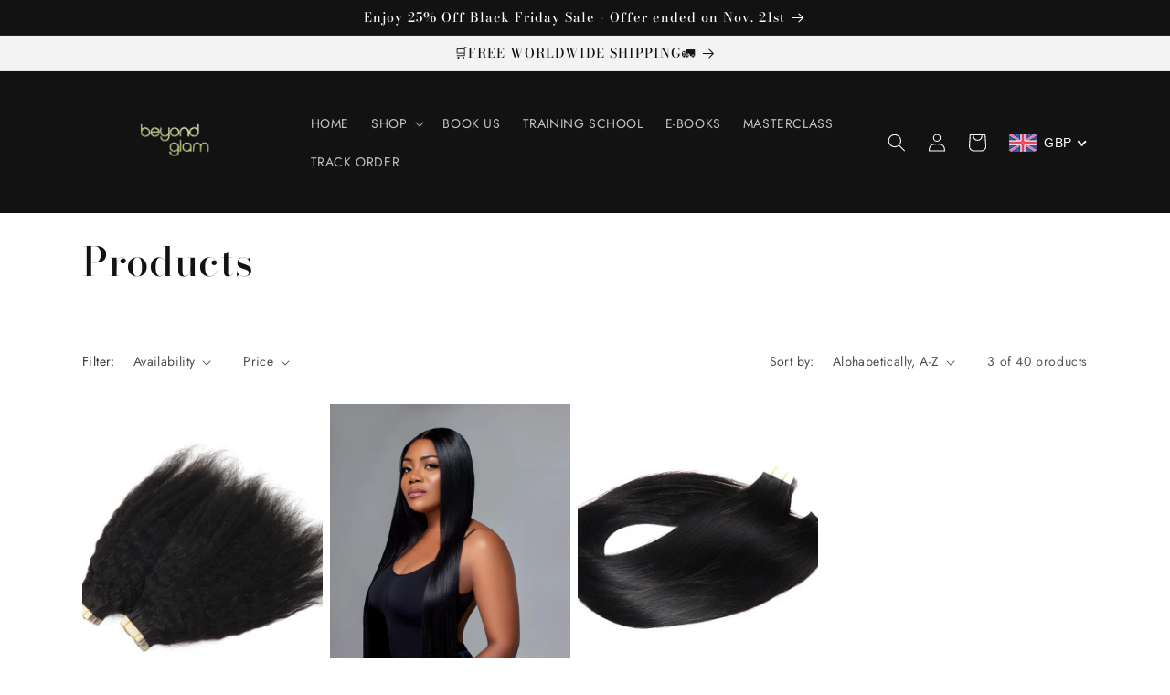

--- FILE ---
content_type: text/html; charset=utf-8
request_url: https://www.google.com/recaptcha/enterprise/anchor?ar=1&k=6LdEwsYnAAAAAL9T92sOraT4CDI-QIVuDYAGwdOy&co=aHR0cHM6Ly9iZXlvbmRnbGFtaGFpci5jb206NDQz&hl=en&v=N67nZn4AqZkNcbeMu4prBgzg&size=invisible&anchor-ms=20000&execute-ms=30000&cb=wgb07np5ype3
body_size: 48724
content:
<!DOCTYPE HTML><html dir="ltr" lang="en"><head><meta http-equiv="Content-Type" content="text/html; charset=UTF-8">
<meta http-equiv="X-UA-Compatible" content="IE=edge">
<title>reCAPTCHA</title>
<style type="text/css">
/* cyrillic-ext */
@font-face {
  font-family: 'Roboto';
  font-style: normal;
  font-weight: 400;
  font-stretch: 100%;
  src: url(//fonts.gstatic.com/s/roboto/v48/KFO7CnqEu92Fr1ME7kSn66aGLdTylUAMa3GUBHMdazTgWw.woff2) format('woff2');
  unicode-range: U+0460-052F, U+1C80-1C8A, U+20B4, U+2DE0-2DFF, U+A640-A69F, U+FE2E-FE2F;
}
/* cyrillic */
@font-face {
  font-family: 'Roboto';
  font-style: normal;
  font-weight: 400;
  font-stretch: 100%;
  src: url(//fonts.gstatic.com/s/roboto/v48/KFO7CnqEu92Fr1ME7kSn66aGLdTylUAMa3iUBHMdazTgWw.woff2) format('woff2');
  unicode-range: U+0301, U+0400-045F, U+0490-0491, U+04B0-04B1, U+2116;
}
/* greek-ext */
@font-face {
  font-family: 'Roboto';
  font-style: normal;
  font-weight: 400;
  font-stretch: 100%;
  src: url(//fonts.gstatic.com/s/roboto/v48/KFO7CnqEu92Fr1ME7kSn66aGLdTylUAMa3CUBHMdazTgWw.woff2) format('woff2');
  unicode-range: U+1F00-1FFF;
}
/* greek */
@font-face {
  font-family: 'Roboto';
  font-style: normal;
  font-weight: 400;
  font-stretch: 100%;
  src: url(//fonts.gstatic.com/s/roboto/v48/KFO7CnqEu92Fr1ME7kSn66aGLdTylUAMa3-UBHMdazTgWw.woff2) format('woff2');
  unicode-range: U+0370-0377, U+037A-037F, U+0384-038A, U+038C, U+038E-03A1, U+03A3-03FF;
}
/* math */
@font-face {
  font-family: 'Roboto';
  font-style: normal;
  font-weight: 400;
  font-stretch: 100%;
  src: url(//fonts.gstatic.com/s/roboto/v48/KFO7CnqEu92Fr1ME7kSn66aGLdTylUAMawCUBHMdazTgWw.woff2) format('woff2');
  unicode-range: U+0302-0303, U+0305, U+0307-0308, U+0310, U+0312, U+0315, U+031A, U+0326-0327, U+032C, U+032F-0330, U+0332-0333, U+0338, U+033A, U+0346, U+034D, U+0391-03A1, U+03A3-03A9, U+03B1-03C9, U+03D1, U+03D5-03D6, U+03F0-03F1, U+03F4-03F5, U+2016-2017, U+2034-2038, U+203C, U+2040, U+2043, U+2047, U+2050, U+2057, U+205F, U+2070-2071, U+2074-208E, U+2090-209C, U+20D0-20DC, U+20E1, U+20E5-20EF, U+2100-2112, U+2114-2115, U+2117-2121, U+2123-214F, U+2190, U+2192, U+2194-21AE, U+21B0-21E5, U+21F1-21F2, U+21F4-2211, U+2213-2214, U+2216-22FF, U+2308-230B, U+2310, U+2319, U+231C-2321, U+2336-237A, U+237C, U+2395, U+239B-23B7, U+23D0, U+23DC-23E1, U+2474-2475, U+25AF, U+25B3, U+25B7, U+25BD, U+25C1, U+25CA, U+25CC, U+25FB, U+266D-266F, U+27C0-27FF, U+2900-2AFF, U+2B0E-2B11, U+2B30-2B4C, U+2BFE, U+3030, U+FF5B, U+FF5D, U+1D400-1D7FF, U+1EE00-1EEFF;
}
/* symbols */
@font-face {
  font-family: 'Roboto';
  font-style: normal;
  font-weight: 400;
  font-stretch: 100%;
  src: url(//fonts.gstatic.com/s/roboto/v48/KFO7CnqEu92Fr1ME7kSn66aGLdTylUAMaxKUBHMdazTgWw.woff2) format('woff2');
  unicode-range: U+0001-000C, U+000E-001F, U+007F-009F, U+20DD-20E0, U+20E2-20E4, U+2150-218F, U+2190, U+2192, U+2194-2199, U+21AF, U+21E6-21F0, U+21F3, U+2218-2219, U+2299, U+22C4-22C6, U+2300-243F, U+2440-244A, U+2460-24FF, U+25A0-27BF, U+2800-28FF, U+2921-2922, U+2981, U+29BF, U+29EB, U+2B00-2BFF, U+4DC0-4DFF, U+FFF9-FFFB, U+10140-1018E, U+10190-1019C, U+101A0, U+101D0-101FD, U+102E0-102FB, U+10E60-10E7E, U+1D2C0-1D2D3, U+1D2E0-1D37F, U+1F000-1F0FF, U+1F100-1F1AD, U+1F1E6-1F1FF, U+1F30D-1F30F, U+1F315, U+1F31C, U+1F31E, U+1F320-1F32C, U+1F336, U+1F378, U+1F37D, U+1F382, U+1F393-1F39F, U+1F3A7-1F3A8, U+1F3AC-1F3AF, U+1F3C2, U+1F3C4-1F3C6, U+1F3CA-1F3CE, U+1F3D4-1F3E0, U+1F3ED, U+1F3F1-1F3F3, U+1F3F5-1F3F7, U+1F408, U+1F415, U+1F41F, U+1F426, U+1F43F, U+1F441-1F442, U+1F444, U+1F446-1F449, U+1F44C-1F44E, U+1F453, U+1F46A, U+1F47D, U+1F4A3, U+1F4B0, U+1F4B3, U+1F4B9, U+1F4BB, U+1F4BF, U+1F4C8-1F4CB, U+1F4D6, U+1F4DA, U+1F4DF, U+1F4E3-1F4E6, U+1F4EA-1F4ED, U+1F4F7, U+1F4F9-1F4FB, U+1F4FD-1F4FE, U+1F503, U+1F507-1F50B, U+1F50D, U+1F512-1F513, U+1F53E-1F54A, U+1F54F-1F5FA, U+1F610, U+1F650-1F67F, U+1F687, U+1F68D, U+1F691, U+1F694, U+1F698, U+1F6AD, U+1F6B2, U+1F6B9-1F6BA, U+1F6BC, U+1F6C6-1F6CF, U+1F6D3-1F6D7, U+1F6E0-1F6EA, U+1F6F0-1F6F3, U+1F6F7-1F6FC, U+1F700-1F7FF, U+1F800-1F80B, U+1F810-1F847, U+1F850-1F859, U+1F860-1F887, U+1F890-1F8AD, U+1F8B0-1F8BB, U+1F8C0-1F8C1, U+1F900-1F90B, U+1F93B, U+1F946, U+1F984, U+1F996, U+1F9E9, U+1FA00-1FA6F, U+1FA70-1FA7C, U+1FA80-1FA89, U+1FA8F-1FAC6, U+1FACE-1FADC, U+1FADF-1FAE9, U+1FAF0-1FAF8, U+1FB00-1FBFF;
}
/* vietnamese */
@font-face {
  font-family: 'Roboto';
  font-style: normal;
  font-weight: 400;
  font-stretch: 100%;
  src: url(//fonts.gstatic.com/s/roboto/v48/KFO7CnqEu92Fr1ME7kSn66aGLdTylUAMa3OUBHMdazTgWw.woff2) format('woff2');
  unicode-range: U+0102-0103, U+0110-0111, U+0128-0129, U+0168-0169, U+01A0-01A1, U+01AF-01B0, U+0300-0301, U+0303-0304, U+0308-0309, U+0323, U+0329, U+1EA0-1EF9, U+20AB;
}
/* latin-ext */
@font-face {
  font-family: 'Roboto';
  font-style: normal;
  font-weight: 400;
  font-stretch: 100%;
  src: url(//fonts.gstatic.com/s/roboto/v48/KFO7CnqEu92Fr1ME7kSn66aGLdTylUAMa3KUBHMdazTgWw.woff2) format('woff2');
  unicode-range: U+0100-02BA, U+02BD-02C5, U+02C7-02CC, U+02CE-02D7, U+02DD-02FF, U+0304, U+0308, U+0329, U+1D00-1DBF, U+1E00-1E9F, U+1EF2-1EFF, U+2020, U+20A0-20AB, U+20AD-20C0, U+2113, U+2C60-2C7F, U+A720-A7FF;
}
/* latin */
@font-face {
  font-family: 'Roboto';
  font-style: normal;
  font-weight: 400;
  font-stretch: 100%;
  src: url(//fonts.gstatic.com/s/roboto/v48/KFO7CnqEu92Fr1ME7kSn66aGLdTylUAMa3yUBHMdazQ.woff2) format('woff2');
  unicode-range: U+0000-00FF, U+0131, U+0152-0153, U+02BB-02BC, U+02C6, U+02DA, U+02DC, U+0304, U+0308, U+0329, U+2000-206F, U+20AC, U+2122, U+2191, U+2193, U+2212, U+2215, U+FEFF, U+FFFD;
}
/* cyrillic-ext */
@font-face {
  font-family: 'Roboto';
  font-style: normal;
  font-weight: 500;
  font-stretch: 100%;
  src: url(//fonts.gstatic.com/s/roboto/v48/KFO7CnqEu92Fr1ME7kSn66aGLdTylUAMa3GUBHMdazTgWw.woff2) format('woff2');
  unicode-range: U+0460-052F, U+1C80-1C8A, U+20B4, U+2DE0-2DFF, U+A640-A69F, U+FE2E-FE2F;
}
/* cyrillic */
@font-face {
  font-family: 'Roboto';
  font-style: normal;
  font-weight: 500;
  font-stretch: 100%;
  src: url(//fonts.gstatic.com/s/roboto/v48/KFO7CnqEu92Fr1ME7kSn66aGLdTylUAMa3iUBHMdazTgWw.woff2) format('woff2');
  unicode-range: U+0301, U+0400-045F, U+0490-0491, U+04B0-04B1, U+2116;
}
/* greek-ext */
@font-face {
  font-family: 'Roboto';
  font-style: normal;
  font-weight: 500;
  font-stretch: 100%;
  src: url(//fonts.gstatic.com/s/roboto/v48/KFO7CnqEu92Fr1ME7kSn66aGLdTylUAMa3CUBHMdazTgWw.woff2) format('woff2');
  unicode-range: U+1F00-1FFF;
}
/* greek */
@font-face {
  font-family: 'Roboto';
  font-style: normal;
  font-weight: 500;
  font-stretch: 100%;
  src: url(//fonts.gstatic.com/s/roboto/v48/KFO7CnqEu92Fr1ME7kSn66aGLdTylUAMa3-UBHMdazTgWw.woff2) format('woff2');
  unicode-range: U+0370-0377, U+037A-037F, U+0384-038A, U+038C, U+038E-03A1, U+03A3-03FF;
}
/* math */
@font-face {
  font-family: 'Roboto';
  font-style: normal;
  font-weight: 500;
  font-stretch: 100%;
  src: url(//fonts.gstatic.com/s/roboto/v48/KFO7CnqEu92Fr1ME7kSn66aGLdTylUAMawCUBHMdazTgWw.woff2) format('woff2');
  unicode-range: U+0302-0303, U+0305, U+0307-0308, U+0310, U+0312, U+0315, U+031A, U+0326-0327, U+032C, U+032F-0330, U+0332-0333, U+0338, U+033A, U+0346, U+034D, U+0391-03A1, U+03A3-03A9, U+03B1-03C9, U+03D1, U+03D5-03D6, U+03F0-03F1, U+03F4-03F5, U+2016-2017, U+2034-2038, U+203C, U+2040, U+2043, U+2047, U+2050, U+2057, U+205F, U+2070-2071, U+2074-208E, U+2090-209C, U+20D0-20DC, U+20E1, U+20E5-20EF, U+2100-2112, U+2114-2115, U+2117-2121, U+2123-214F, U+2190, U+2192, U+2194-21AE, U+21B0-21E5, U+21F1-21F2, U+21F4-2211, U+2213-2214, U+2216-22FF, U+2308-230B, U+2310, U+2319, U+231C-2321, U+2336-237A, U+237C, U+2395, U+239B-23B7, U+23D0, U+23DC-23E1, U+2474-2475, U+25AF, U+25B3, U+25B7, U+25BD, U+25C1, U+25CA, U+25CC, U+25FB, U+266D-266F, U+27C0-27FF, U+2900-2AFF, U+2B0E-2B11, U+2B30-2B4C, U+2BFE, U+3030, U+FF5B, U+FF5D, U+1D400-1D7FF, U+1EE00-1EEFF;
}
/* symbols */
@font-face {
  font-family: 'Roboto';
  font-style: normal;
  font-weight: 500;
  font-stretch: 100%;
  src: url(//fonts.gstatic.com/s/roboto/v48/KFO7CnqEu92Fr1ME7kSn66aGLdTylUAMaxKUBHMdazTgWw.woff2) format('woff2');
  unicode-range: U+0001-000C, U+000E-001F, U+007F-009F, U+20DD-20E0, U+20E2-20E4, U+2150-218F, U+2190, U+2192, U+2194-2199, U+21AF, U+21E6-21F0, U+21F3, U+2218-2219, U+2299, U+22C4-22C6, U+2300-243F, U+2440-244A, U+2460-24FF, U+25A0-27BF, U+2800-28FF, U+2921-2922, U+2981, U+29BF, U+29EB, U+2B00-2BFF, U+4DC0-4DFF, U+FFF9-FFFB, U+10140-1018E, U+10190-1019C, U+101A0, U+101D0-101FD, U+102E0-102FB, U+10E60-10E7E, U+1D2C0-1D2D3, U+1D2E0-1D37F, U+1F000-1F0FF, U+1F100-1F1AD, U+1F1E6-1F1FF, U+1F30D-1F30F, U+1F315, U+1F31C, U+1F31E, U+1F320-1F32C, U+1F336, U+1F378, U+1F37D, U+1F382, U+1F393-1F39F, U+1F3A7-1F3A8, U+1F3AC-1F3AF, U+1F3C2, U+1F3C4-1F3C6, U+1F3CA-1F3CE, U+1F3D4-1F3E0, U+1F3ED, U+1F3F1-1F3F3, U+1F3F5-1F3F7, U+1F408, U+1F415, U+1F41F, U+1F426, U+1F43F, U+1F441-1F442, U+1F444, U+1F446-1F449, U+1F44C-1F44E, U+1F453, U+1F46A, U+1F47D, U+1F4A3, U+1F4B0, U+1F4B3, U+1F4B9, U+1F4BB, U+1F4BF, U+1F4C8-1F4CB, U+1F4D6, U+1F4DA, U+1F4DF, U+1F4E3-1F4E6, U+1F4EA-1F4ED, U+1F4F7, U+1F4F9-1F4FB, U+1F4FD-1F4FE, U+1F503, U+1F507-1F50B, U+1F50D, U+1F512-1F513, U+1F53E-1F54A, U+1F54F-1F5FA, U+1F610, U+1F650-1F67F, U+1F687, U+1F68D, U+1F691, U+1F694, U+1F698, U+1F6AD, U+1F6B2, U+1F6B9-1F6BA, U+1F6BC, U+1F6C6-1F6CF, U+1F6D3-1F6D7, U+1F6E0-1F6EA, U+1F6F0-1F6F3, U+1F6F7-1F6FC, U+1F700-1F7FF, U+1F800-1F80B, U+1F810-1F847, U+1F850-1F859, U+1F860-1F887, U+1F890-1F8AD, U+1F8B0-1F8BB, U+1F8C0-1F8C1, U+1F900-1F90B, U+1F93B, U+1F946, U+1F984, U+1F996, U+1F9E9, U+1FA00-1FA6F, U+1FA70-1FA7C, U+1FA80-1FA89, U+1FA8F-1FAC6, U+1FACE-1FADC, U+1FADF-1FAE9, U+1FAF0-1FAF8, U+1FB00-1FBFF;
}
/* vietnamese */
@font-face {
  font-family: 'Roboto';
  font-style: normal;
  font-weight: 500;
  font-stretch: 100%;
  src: url(//fonts.gstatic.com/s/roboto/v48/KFO7CnqEu92Fr1ME7kSn66aGLdTylUAMa3OUBHMdazTgWw.woff2) format('woff2');
  unicode-range: U+0102-0103, U+0110-0111, U+0128-0129, U+0168-0169, U+01A0-01A1, U+01AF-01B0, U+0300-0301, U+0303-0304, U+0308-0309, U+0323, U+0329, U+1EA0-1EF9, U+20AB;
}
/* latin-ext */
@font-face {
  font-family: 'Roboto';
  font-style: normal;
  font-weight: 500;
  font-stretch: 100%;
  src: url(//fonts.gstatic.com/s/roboto/v48/KFO7CnqEu92Fr1ME7kSn66aGLdTylUAMa3KUBHMdazTgWw.woff2) format('woff2');
  unicode-range: U+0100-02BA, U+02BD-02C5, U+02C7-02CC, U+02CE-02D7, U+02DD-02FF, U+0304, U+0308, U+0329, U+1D00-1DBF, U+1E00-1E9F, U+1EF2-1EFF, U+2020, U+20A0-20AB, U+20AD-20C0, U+2113, U+2C60-2C7F, U+A720-A7FF;
}
/* latin */
@font-face {
  font-family: 'Roboto';
  font-style: normal;
  font-weight: 500;
  font-stretch: 100%;
  src: url(//fonts.gstatic.com/s/roboto/v48/KFO7CnqEu92Fr1ME7kSn66aGLdTylUAMa3yUBHMdazQ.woff2) format('woff2');
  unicode-range: U+0000-00FF, U+0131, U+0152-0153, U+02BB-02BC, U+02C6, U+02DA, U+02DC, U+0304, U+0308, U+0329, U+2000-206F, U+20AC, U+2122, U+2191, U+2193, U+2212, U+2215, U+FEFF, U+FFFD;
}
/* cyrillic-ext */
@font-face {
  font-family: 'Roboto';
  font-style: normal;
  font-weight: 900;
  font-stretch: 100%;
  src: url(//fonts.gstatic.com/s/roboto/v48/KFO7CnqEu92Fr1ME7kSn66aGLdTylUAMa3GUBHMdazTgWw.woff2) format('woff2');
  unicode-range: U+0460-052F, U+1C80-1C8A, U+20B4, U+2DE0-2DFF, U+A640-A69F, U+FE2E-FE2F;
}
/* cyrillic */
@font-face {
  font-family: 'Roboto';
  font-style: normal;
  font-weight: 900;
  font-stretch: 100%;
  src: url(//fonts.gstatic.com/s/roboto/v48/KFO7CnqEu92Fr1ME7kSn66aGLdTylUAMa3iUBHMdazTgWw.woff2) format('woff2');
  unicode-range: U+0301, U+0400-045F, U+0490-0491, U+04B0-04B1, U+2116;
}
/* greek-ext */
@font-face {
  font-family: 'Roboto';
  font-style: normal;
  font-weight: 900;
  font-stretch: 100%;
  src: url(//fonts.gstatic.com/s/roboto/v48/KFO7CnqEu92Fr1ME7kSn66aGLdTylUAMa3CUBHMdazTgWw.woff2) format('woff2');
  unicode-range: U+1F00-1FFF;
}
/* greek */
@font-face {
  font-family: 'Roboto';
  font-style: normal;
  font-weight: 900;
  font-stretch: 100%;
  src: url(//fonts.gstatic.com/s/roboto/v48/KFO7CnqEu92Fr1ME7kSn66aGLdTylUAMa3-UBHMdazTgWw.woff2) format('woff2');
  unicode-range: U+0370-0377, U+037A-037F, U+0384-038A, U+038C, U+038E-03A1, U+03A3-03FF;
}
/* math */
@font-face {
  font-family: 'Roboto';
  font-style: normal;
  font-weight: 900;
  font-stretch: 100%;
  src: url(//fonts.gstatic.com/s/roboto/v48/KFO7CnqEu92Fr1ME7kSn66aGLdTylUAMawCUBHMdazTgWw.woff2) format('woff2');
  unicode-range: U+0302-0303, U+0305, U+0307-0308, U+0310, U+0312, U+0315, U+031A, U+0326-0327, U+032C, U+032F-0330, U+0332-0333, U+0338, U+033A, U+0346, U+034D, U+0391-03A1, U+03A3-03A9, U+03B1-03C9, U+03D1, U+03D5-03D6, U+03F0-03F1, U+03F4-03F5, U+2016-2017, U+2034-2038, U+203C, U+2040, U+2043, U+2047, U+2050, U+2057, U+205F, U+2070-2071, U+2074-208E, U+2090-209C, U+20D0-20DC, U+20E1, U+20E5-20EF, U+2100-2112, U+2114-2115, U+2117-2121, U+2123-214F, U+2190, U+2192, U+2194-21AE, U+21B0-21E5, U+21F1-21F2, U+21F4-2211, U+2213-2214, U+2216-22FF, U+2308-230B, U+2310, U+2319, U+231C-2321, U+2336-237A, U+237C, U+2395, U+239B-23B7, U+23D0, U+23DC-23E1, U+2474-2475, U+25AF, U+25B3, U+25B7, U+25BD, U+25C1, U+25CA, U+25CC, U+25FB, U+266D-266F, U+27C0-27FF, U+2900-2AFF, U+2B0E-2B11, U+2B30-2B4C, U+2BFE, U+3030, U+FF5B, U+FF5D, U+1D400-1D7FF, U+1EE00-1EEFF;
}
/* symbols */
@font-face {
  font-family: 'Roboto';
  font-style: normal;
  font-weight: 900;
  font-stretch: 100%;
  src: url(//fonts.gstatic.com/s/roboto/v48/KFO7CnqEu92Fr1ME7kSn66aGLdTylUAMaxKUBHMdazTgWw.woff2) format('woff2');
  unicode-range: U+0001-000C, U+000E-001F, U+007F-009F, U+20DD-20E0, U+20E2-20E4, U+2150-218F, U+2190, U+2192, U+2194-2199, U+21AF, U+21E6-21F0, U+21F3, U+2218-2219, U+2299, U+22C4-22C6, U+2300-243F, U+2440-244A, U+2460-24FF, U+25A0-27BF, U+2800-28FF, U+2921-2922, U+2981, U+29BF, U+29EB, U+2B00-2BFF, U+4DC0-4DFF, U+FFF9-FFFB, U+10140-1018E, U+10190-1019C, U+101A0, U+101D0-101FD, U+102E0-102FB, U+10E60-10E7E, U+1D2C0-1D2D3, U+1D2E0-1D37F, U+1F000-1F0FF, U+1F100-1F1AD, U+1F1E6-1F1FF, U+1F30D-1F30F, U+1F315, U+1F31C, U+1F31E, U+1F320-1F32C, U+1F336, U+1F378, U+1F37D, U+1F382, U+1F393-1F39F, U+1F3A7-1F3A8, U+1F3AC-1F3AF, U+1F3C2, U+1F3C4-1F3C6, U+1F3CA-1F3CE, U+1F3D4-1F3E0, U+1F3ED, U+1F3F1-1F3F3, U+1F3F5-1F3F7, U+1F408, U+1F415, U+1F41F, U+1F426, U+1F43F, U+1F441-1F442, U+1F444, U+1F446-1F449, U+1F44C-1F44E, U+1F453, U+1F46A, U+1F47D, U+1F4A3, U+1F4B0, U+1F4B3, U+1F4B9, U+1F4BB, U+1F4BF, U+1F4C8-1F4CB, U+1F4D6, U+1F4DA, U+1F4DF, U+1F4E3-1F4E6, U+1F4EA-1F4ED, U+1F4F7, U+1F4F9-1F4FB, U+1F4FD-1F4FE, U+1F503, U+1F507-1F50B, U+1F50D, U+1F512-1F513, U+1F53E-1F54A, U+1F54F-1F5FA, U+1F610, U+1F650-1F67F, U+1F687, U+1F68D, U+1F691, U+1F694, U+1F698, U+1F6AD, U+1F6B2, U+1F6B9-1F6BA, U+1F6BC, U+1F6C6-1F6CF, U+1F6D3-1F6D7, U+1F6E0-1F6EA, U+1F6F0-1F6F3, U+1F6F7-1F6FC, U+1F700-1F7FF, U+1F800-1F80B, U+1F810-1F847, U+1F850-1F859, U+1F860-1F887, U+1F890-1F8AD, U+1F8B0-1F8BB, U+1F8C0-1F8C1, U+1F900-1F90B, U+1F93B, U+1F946, U+1F984, U+1F996, U+1F9E9, U+1FA00-1FA6F, U+1FA70-1FA7C, U+1FA80-1FA89, U+1FA8F-1FAC6, U+1FACE-1FADC, U+1FADF-1FAE9, U+1FAF0-1FAF8, U+1FB00-1FBFF;
}
/* vietnamese */
@font-face {
  font-family: 'Roboto';
  font-style: normal;
  font-weight: 900;
  font-stretch: 100%;
  src: url(//fonts.gstatic.com/s/roboto/v48/KFO7CnqEu92Fr1ME7kSn66aGLdTylUAMa3OUBHMdazTgWw.woff2) format('woff2');
  unicode-range: U+0102-0103, U+0110-0111, U+0128-0129, U+0168-0169, U+01A0-01A1, U+01AF-01B0, U+0300-0301, U+0303-0304, U+0308-0309, U+0323, U+0329, U+1EA0-1EF9, U+20AB;
}
/* latin-ext */
@font-face {
  font-family: 'Roboto';
  font-style: normal;
  font-weight: 900;
  font-stretch: 100%;
  src: url(//fonts.gstatic.com/s/roboto/v48/KFO7CnqEu92Fr1ME7kSn66aGLdTylUAMa3KUBHMdazTgWw.woff2) format('woff2');
  unicode-range: U+0100-02BA, U+02BD-02C5, U+02C7-02CC, U+02CE-02D7, U+02DD-02FF, U+0304, U+0308, U+0329, U+1D00-1DBF, U+1E00-1E9F, U+1EF2-1EFF, U+2020, U+20A0-20AB, U+20AD-20C0, U+2113, U+2C60-2C7F, U+A720-A7FF;
}
/* latin */
@font-face {
  font-family: 'Roboto';
  font-style: normal;
  font-weight: 900;
  font-stretch: 100%;
  src: url(//fonts.gstatic.com/s/roboto/v48/KFO7CnqEu92Fr1ME7kSn66aGLdTylUAMa3yUBHMdazQ.woff2) format('woff2');
  unicode-range: U+0000-00FF, U+0131, U+0152-0153, U+02BB-02BC, U+02C6, U+02DA, U+02DC, U+0304, U+0308, U+0329, U+2000-206F, U+20AC, U+2122, U+2191, U+2193, U+2212, U+2215, U+FEFF, U+FFFD;
}

</style>
<link rel="stylesheet" type="text/css" href="https://www.gstatic.com/recaptcha/releases/N67nZn4AqZkNcbeMu4prBgzg/styles__ltr.css">
<script nonce="JXfyLvw7u16b_ffD4NcvEQ" type="text/javascript">window['__recaptcha_api'] = 'https://www.google.com/recaptcha/enterprise/';</script>
<script type="text/javascript" src="https://www.gstatic.com/recaptcha/releases/N67nZn4AqZkNcbeMu4prBgzg/recaptcha__en.js" nonce="JXfyLvw7u16b_ffD4NcvEQ">
      
    </script></head>
<body><div id="rc-anchor-alert" class="rc-anchor-alert"></div>
<input type="hidden" id="recaptcha-token" value="[base64]">
<script type="text/javascript" nonce="JXfyLvw7u16b_ffD4NcvEQ">
      recaptcha.anchor.Main.init("[\x22ainput\x22,[\x22bgdata\x22,\x22\x22,\[base64]/[base64]/MjU1Ong/[base64]/[base64]/[base64]/[base64]/[base64]/[base64]/[base64]/[base64]/[base64]/[base64]/[base64]/[base64]/[base64]/[base64]/[base64]\\u003d\x22,\[base64]\\u003d\\u003d\x22,\[base64]/DsDwdSsKbQ09NYiUQFsK6ZUdXFMOFIMOkcFzDj8OxeWHDmMKBwoRNdXbCl8K8wrjDk3XDt23DnkxOw7fCncKqMsOKYsKiYU3DmcOBfsOHwobCjArCqQ1UwqLCvsK2w4XChWPDvD3DhsOQJcKmBUJ6J8KPw4XDlMK0woU5w7zDscOidsOjw6Bwwow+cT/DhcKQw7whXyVXwoJSPyLCqy7CrxfChBlpw4ANXsKnwqPDohpqwqF0OVvDvzrCl8KbJ1Fzw4QdVMKhwokeRMKRw6k4B13Cs2DDvBB3wrfDqMKow6Uiw4d9Gj/DrMOTw6XDiRM4wrbCkD/[base64]/CuztrQ8O9bcOow7ctORgHHsKkwrjCkDYrU8KKw6V0DcKTDcOFwp4mwr09wqQjw73Dt0TCr8OXeMKCH8OcBi/[base64]/DusOcwrkIw5ExecKGPk7Cq8KOEsOFwo3DpzAewp/DrsKiDykSZMO/JGgbZMOda0nDs8KNw5XDvj0XHjw7w6nCv8Ovw4towp7DrnHChwNJw4rCjDFTwrgsRBM6bk/CpsKZw73CqcKcw5g3MAHCpz9gwpFMK8KEd8K0woHCpjw9RAzCvVjDmFw7w4Vuw4bDmCtEQlNFasKEw7F6w6JTwoAzw4rDmxDCrTfCtsKWw7DDlEwKZsK/[base64]/woXCqk3Cl1oiwqk1w4diw4rDvmfCiMO5GsKpw7I/P8KfUMKOwrFOIMOaw4Nrw5PDlsKBwrHChyDCj3JYXMOBwroCLRjCuMKGCcKyWMOIWm4lGWfCg8OOYW0GSsOsZMO2wpVYA3TDtFM/CidKwqRew6wfZMK5YsO7w5PDrT7Co2d3XH/[base64]/Z8KFGV/DpWXDqULDmA9uF8KCNMO2w7bDtsKiwp/[base64]/Dp3fCimpEw7Qhd8KvbMOtw5LCv8KXK07DkcOswovDq8Kcw5dcw65zVMK5wqzDhsKTw77DkGLCqcKjDiZNY1jDsMOJwr4qLyo2wozDnn1abMKCw4kWecKETG3CvxnCtErDt2ctIxXDisOpwrhhHcOyPiHCicKEP0tywoHDvsKrwo/[base64]/w7tqwrjDmsKHw5Mfw5UqOcOVCy1kw7dzQ8Oowrd7woIXwr3DksKMwozCtzfCm8K/a8KuMnAncwYuQsOtZ8K+w6d/w7HDicKwwpLCg8KJw67Co318ZjURRzJsJytbw7bCt8KEAcOdXR/CqUXDhcKEwrnDkBTCoMK5wotKLhHDgjEywqpGOsKlw64awqs6OFDCp8KGP8K1wqRcPRARw5HCjcKXGg3CrMKrw5TDq23DjsKHKH5KwrNpw6E2c8OLw6h5W0LCjzZOw7kNb8O+YXjClznCqivCrVNGHsKaMsKQYcOWJcOfbcOEw40JB11dEwfCj8OMTB/DuMKlw7nDsCXCgsO+w6dtRwDCsHXCu1Qgw5EqY8KTQMO3wrw4aWc3d8OmwoVTCcK2Kj3DgiTDpRstFD8lf8KLwqZiJ8KgwrpKw6t0w7rCqktswoBVQSvDgcO0L8O9Ah/DpjxKBEDDlF7CgsOEe8KGLiQkTHfDncOHwqzDrAfCuwAuwrjCkx7CjsKPw4rDv8OFGsO6w6fDt8K4ai80GcKdw4bDvE1ew57DjmjDncK3C07Di14QTn0MwpjCrFXCpsOkwrzCj0YswoQZwpEqwqIebBzDhgnDosOIw4rDvsKsQcKiUWdhUw/DhMKSByfDin02wq3CpF5Cwoc3NFA9RHZLwqLChcOREjonwo7Cr35Ew5YKwoDCpcO1QAbDnMKbwrbCizPDsxhQw4jCkcKWJ8KDworCm8OTw5FbwodPEMOcF8KibcOPwonCvcOpw73DoWbCvTLDlMOfS8K0w7zCgsKAU8OuwoALXzDCt0nDhHd5wpHCuhxSw4/Ct8OBdcOcJMOVJh3CkFnCusK/[base64]/CiARICMKDwqvCrsO9w4Qcwp/[base64]/ClcKJHg3DqcK6DsKrwqhxwrUqYgFgwpfCuVHCojNSw5plw4sGLsOuwrlKMifChsKpaVwow4DDscKFw4jDrcOLwpTDqHPDsDXCvRXDiU/DisKofE/CsFMcJ8K2w4JWw4bCmWPDt8OSNl7DnWDDp8OVUsOZZ8Kdwr3Diwc7w6UCw4wYLsO6w41lwpjDlEPDvcKdF0LCty8oSsOMPGfDhk4cHkdLa8KjwrbCrcOZwoUjH2PCm8KAdRNyw6sQDVLDrVrCq8K3HcKZWsOqH8K6w7/CvlfDrF3DpMOTw4dbwosjCcKRwo3CgDrDqFPDkn7DvEvDqi7Co0XDlCUkXUHDvAMFawwDMcK0fG/DmsOSwpvDg8KxwppWw7huw7LDoGHDmj59csKRKTVoTx3ChMOfMAbCpsO5w6jDvzx7LVvCjMKVwrxUV8Krwo4cwqUGIcOvYyw8bcOYwq5zHCN+wqJvdMOLwqN3wpVVEcKvSirDvMKaw5UTw5TDjcOMEMKLw7dRb8KDWnnDun/[base64]/LMOeeHV9ZCHDvMO3wp3DuzPCnzTDn8O6wp0yE8OEw6bClDrCiSk4w5NDL8Kww53CtcKAwozCgMOAYw/DmMKcGz/CphxQBsO/w5YlNVoCISEiw4lKw7JBdFURwovDkMKjQ1vCsxs+SMOua0HDucK8XMOEwpoHQH/DqsOGfw/[base64]/Dp0B4RWEED8OIwrXDtsOVwp/Dh8OMaGlEXgpgFMKHw4hDwrduw7vDjcO/w7XDtlctw602wpPDsMOpwpbClcK9AkoMwpcUGwIDwrDDsih6wp1UwprDvsK9wqUWBHY0YMOBw69+wrovSjNmWcO2w7FHPmtjVgrDnTHDrx40wo3CoVrDhMKyeiJ2P8Kswo/ChHzCogw6VBzDscOjw44lwrFtZsKdw7XDlcOawrXDpcOow6/CvMKNHcKCwqXCuXzDv8KCwrUsI8KgOWBnw7zCucOzw5vDmCfDgWANw57Du1Uow7dKw77Dg8OdNQjChsOWw5xNwqrCjmgGRiLClW7Dl8Kiw7vCucKIIMK1w70xQMOMw7TCv8OfRAjDk1zCsmt0wqPDnBHCisO/BzliEWvClsO6ZMO4YELCvi3CpsKrwrNVwrjCsSPDjnE3w4XCu2TDuhTDnMOXdMKdw5XDjHoZJ2nDjF8fB8KSc8OKT3seAmLDmU4/bhzCp2kkw5xew5zCsMOoS8KtwoLCiMO3wpfDoUtSFcK2GG7Cqg4Nw4PChMK/L38uTsK8wpMFw4AoEC/DosK/[base64]/Cj8KKw4bCuMK1TsOVwq3ChVFHw5nCom3Cn8K2Q8KqI8OtwqkCBcKuAMOXw6gAEsKzw6bCs8KOGE9kw44jBMOAwpEaw4p+wr3CjC3Cgy3DusKiwoHCncOUwqTDmyrCh8K0w7zCscOxWcObWW0gN2xtKHLCkEErw4/Du37CgMOnPhBJVMK1SwbDkRfCjHvDgMOLMMODXwDDqsK9RxfCjsOBCsOVdGHCi2LDolPDpgA7UMOiwo0nw4PCkMKZwpjCsknCqxFgKA4Oa3YEDMK1MRsiw63DrsKYUCc1BsKrHx5fw7bDp8Oowpk2w6/DuGTCqyrCocOWQVDDoA8tHkZ1I0obw5oLwpbChCbCo8OnwpvDvlQpwoLCuVsFw5rDgyxlDhvCrHzDkcKbw6Fow67Cj8O/w7XDjsKUw6N1ay8WccKPM2kSw5DCnMOJLMKXJcOVKsKEw63CpzE6IsO4VsObwqV/w4LDvDDDqFDDh8Kgw4DCoUxfIMKUEkV2Ax3CicOZwptRw7zCvMKWDV/ChiIbAsO2w7Zow6UrwrNSwo3DvcOGVlnDosK7wrjCqhbCv8K4RsOrw69Ow5PDjk7CncKYBMKaeFVrVMKywpXDnmhsR8KkQ8Opwr54WsKvH0smIMKoesKEw4DDnT8eNW4mw4zDrMK9QV/ClMKKw5nDqDTDo2bDgiTDqmEswq3CtsOJw4LDqRhJLylUwoJFbcKywrsQwp3Dly/DkiPCuFVbehXCp8Orw6jDkMOvSADDsmbCk13DoXPCi8K2esO/AsOdwpkRVsKow7AjQ8Kjw7hsYMOHw5BGR1hDLkzCuMO3MgzCqirCtErDkBrCo0I0FsOXVDQUwp7DvMK2w6s9wqwJP8KhbD/[base64]/[base64]/DlcKycgbDmsO7OsOrLh4zAVvCjyV/wqfDoMOiScOfwqHCrsOVFCAcw59NwpE9XMOaEcKmPx4kLcKCVmUxwoIVHMO9wp/Ci14xC8KsWsOudcKDw5wdw5sLwo/[base64]/EsK3w5Ukwq5nwpYpcMKKAMKrwrx9fhxLFyzDt2EzA07Cq8KtHcKUYsOREcK0WHYuw5lAVAvDui/[base64]/[base64]/CpMKywopvwrliw7fDvS1UwqjDh0o9w5fDv8KbwoBNw6/[base64]/Cn8Kjwr8TBMK/Bm7DtMO5wqPCosOOwqvCkD/DuyDCtMOSw6bDsMOQw4Euw7BGIsO/wqEVw4h8YcOawrI6UMKPw59XVMODwqB8wro3w63Clh/CqUnDuW3DqsO4K8K7wpZNwpzDrsKgAcOzBTBWKsK3XTNacsO/G8KbS8OyKMODwpzDrGfDmsKjw7LCvQbDlQ1nch3CqCUfw7l3w64ywoLClCfCtjjDlsKsO8OiwoF1wqbDqsKbw53DumVCTsKNe8O6w6nCu8O+Phc2J0PCv1EPwpbDmWBSw7jChXPCvlN0w5oxFmLDi8O0wp4ew5jDrk9/LcKEGsKBQMK2bgUBEsKpaMOhw4t3UF/DpE7CrsKvTVt8PyZowo4CJ8KYw5s9w4DClGJ+w4zDkyHDgMOkw4/Dvy/DuT/DrgNUwrTDrDQsasOyCQbCihrDk8KZw5YdOwVOw5c/[base64]/RVjDqx9bwodkwr/CrsOGwoR/ZUvDrcOfBDB9OlpJwoHDh1FPwovCtcKbdsO4EzZdw4oYBcKZw5nCmsOkwpPCqsOjYWR9WxxTAiQAwqDCrElhZcOSwp0FwqJgO8KuE8K+I8OVw5PDscK7DMKvwpnCvMKow4ERw482wrA2UsKZQTxowrDDicOIwq3CmcOJwoXDsVPCmn/Dg8KUwrxIwo3CiMKeQMK8w5pPU8Ofw6LChRM+MMO8wqUrw5U4wqXDosKtwoNFEcKsUMOmw5zCijnCuDTDpiUjGCMMCS/Cg8KCQMKpA0J+aRPDoBMiFiciwr4gJmfCshkxIATDtzB0wpEvwqV/O8KVZsOawpTDkMOSScKkw50+GjUufMKRwqTDqMOnwqdZw7kmw5PDssKJTsOqwoJeZsKowr9dw57CqsODwo17AsKFMsOQesOow4d+w7l1w415w6jCkw0/w7LCo8OHw5tILMK0AB3CsMOWfwTCikbDscOywobDsAk2w7DCk8O5R8OxJMO4wr0oSVN2w6zDkMOfwpwWTWvCkcKWw4PCsTxqw43DjMO+VFTDi8OYDGnCrMOaKSTCnVoawp/[base64]/DgsKvSiTDlcKHwqzDvcKBwpPCs8KaAiY1w5h/[base64]/Cu8O2acKwDsO/[base64]/Dn8KnccOMDxRHOWDCmnseUyPCjcKQw5LCoRnDhSLDkcOQwp/[base64]/DpMOLwq0iw7nChylEJMOEw4FkwrTCi8K5w6HDhCIqw4HCvMOjw79xwpoBMcOaw7/CgcKcEMOrBMKKwozCq8KVw7N5w77DjsKBw5l2JsKtRcOndsO0w7TCvh3DgsOBFwrDqn3CjEIPwq7CmsKQJ8OawqVgwp8SOgUhwq4KVsKUw4oOZjQxwp5zworCiR/DjMK0FGJBw4HCgzp4eMOlwq/DqcO5wqXCu3DDqMKUQzNewpbDk3NmAcO1wp9YwqbCvcOywrxDw4l3wobCkmVLcBPCrcOqHCpFw6fCuMKeER9ywp7CqnLCki48NBzCm2gjfTrDuHbCihcUBVXCvMOJw57Cu0nCjUUPNcO4w7IcJcOQwpYKw7/ClMOCciEHwr3Ci2fCuBDDlzHDilghU8Oqa8OSwqkgw67DujxOwrnCsMKMw5DCkgHCgAgTNUvCo8Oow5oZM14SIMKGw73DlwrDiypDRgfDscOaw4PCi8OTHsOjw6nCiAwmw59IJ1wjOmPDq8OoaMKiw4Fbw7HCuzjDnH/DsmJ9V8K9akkKU1hCdcKcCsO/[base64]/[base64]/CuEDCgCQmwoPCvR8kwrPCksKgwqFswqVrcgPDrcKXw4QhHXEiK8KnwrHCjcK9J8OOPsK5wrUWDcO8w43DncKTCiRXw4nCky1RLhx/w6TCvcOuEsOpRCHCi1dgw5xDNlHCi8Knw5JVWQ9fFMOEwr8/XsKzB8KowpxYw5p8QxvCrFpEwqzClMKxF0Jxw6Alwo08U8Kjw5/ClnLCjcOqT8OlwpjChkJyIjfCksOsw6TCr3/CiHAWw5sWImfCnMKcw400b8KtHMK9HwJow5LDmEEww4deZn/DiMOMGUhvwrRZw5/[base64]/[base64]/DsMK5w6RkVgLDpzXCosOcw60yw7HDoMKPwqDDh1zCh8OswpbDrcOhw549JCfDulrDiAAuEGPDuGQHwo43w4PCuiHCnGrCqMOtwpXCnzt3wo/DpMKxwoQdV8OzwqsTOk/DkGJ+YcKUw7wpw5XCrsK/[base64]/CiRdaDcKbecKswpJ2w7ULK8O1TiAqDHfCugvDqsOawpfDuHkfw77Cu2HDu8K0DE7Cr8OUDsO4w7U3AkTCgVYBRUfDnsKmScOzwrAFwr9TcClbw7bDucK9WcKIwpx4w5bDt8K2d8K9UAAMw7ESUMKvw7PCnz7CrMK/X8OEXSLCpERxN8OvwrAAw6TDvMO0AHx5AVhtwrt+wr4MEMKow4ECw5TDmU9GwoHDinNjwqnCrg5CRcONw4PDksKLw4PDlCYXK2vCn8OKejVLWsKXfT7CvVnClcOOVHjChwAeIVrDlxzCtsOFwrDCmcOtGGrCtgAtwpLDtwtcwq7CssKHw7x/wr7DnB9KVT7DssO6w49bTsOHwqLDrH3Di8O8XjjCgUtDwqPCjcO/wo83wpw8F8KmE0dzCMKTwqklP8OHRsOfw7rCocOPw5PDmRFiN8KMbMOhXTbCoiJpwqEIwq8rSMOvwrrChC/[base64]/CnMOpwpXDnAzDoxjDj8KbwpVDKiJQE8OEa0tlw5olwqBMWsKKw6dzVXvDuMKEw5HDqsK8J8OawoUTXT/Cj13Cv8KeS8OUw5LDk8KlwqHCksO9wqrCrUI1wppGUmDCmgd6THXClBTCicKmwoDDg14KwpxRw50BwoEUSMKXecOeHCPDqMK1w61hETVfasKeLz86ZMOOwodYYsO3J8OcK8KjehvDi1lTNsKzw4NGwp/DssKWwo7DgsKrbQUpw6xpOcOswp3Dm8KcM8KiIsKow6B/w5d4w5nDsWLCosK1C2cWbCTDtGbCkjMdZ2dYBnnDgifDqlPDicKHYQkHUsKEwqrDp0rDhRHDvcKzwobCncODwp5nw4xyRVbDh0bDsWXDhFXDggfCpMKHPsKNVsKMw4TDqVQzRnbCtMKJwrhsw5YGIx/CkUEnOVNcw5g7GABew5cgw6PDvsOYwq1DfsKlwr9BXRlPJV/[base64]/ccKgQGrCpMKQMMKuRWPCsxTDnAsZOhIDH8ObFcOFw44+w5NdAsOuwovDhXcJDljDocKYwoxbI8OpR37DrMO0wq7ClcKMwrdAwoxnQ3JHEXrCswzCpWjDnXfCi8KcccOETMOlV3XCnMOUfyXCmW9hYQDDucOPOsKrw4cvMA4SE8OFMMK/[base64]/DnMKiGy8zKwNdF8OGAWXCjUNeUghHFjrDkQvCtsOqHWk0w4FsE8OuIsKRf8Kzwoxqwp/DmVxbYB/[base64]/w40ywoFuPn57wptNw5cSdWzCrcOZFMOMVMOcDMKqT8OcPUPDuC8Mw79Of1fDgcOjLl8zfMKxRx7Cg8O4ScOwwp/[base64]/Cu8KAw6rCi13CrWdaYMO6WBPCpMOBwoPCnsOTwqvClHcEF8K1woQrUAvCtsOPwoEnKjU2w6DCu8KFFsORw69CaVbDrMOnw7oew7JVE8Ofw5HCvMKDwo/Du8K1PWbDsSgDD3HCmBZLRXBAe8OXw4sNW8KCccKfYcOIw40rWcK7wodrasKncMKAIG4sw5bCt8KubsO9DCw4WsOWS8Oewq7CmBkuZgYxw49zwq/CrcKVw5YrLsOgAsO/w4Zqw4bCtsOwwpR9UsO7VcOtJFbCiMKFw7Mqw7BSEkBFZsO7wo4Dw50hwolJKsKKwos5w65cD8KsfMOMw4MHw6PCsU/Cl8K9w6vDhsOUDzw5f8OKQxfDrMOpwqZzw73Dl8OmMMK0w53CrcOnw796X8KXw7R4TDbDlixaXcK9w4zCvcK1w5Y5blrDrDzDn8O1U0/[base64]/DuXgAVnckwqjCjcOQRsO2wrM9LsOHVxvCtMKaw6fCojDCtcKuw43Ci8OrOMOTdX5/ZsKBBglfwqFqw7HDhQhNwr5Aw44dYCfCrsKlw6Z/[base64]/DucOXGWY1S8ONw5XCs8OCRRdsfcO3wothwqXDs3bDmMK+wqxEcMKGYcO/PsKqwrPCpcOwamlJw6kTw68aw4XCt1TCg8KcPcOtw7zDnSMhwrBtwq9Gwr94wozDgnLDoVjCv1QVw4DDusOLw4PDtW3CpMOdw5XDg03CjhTCmDbCkcOgXUbCnw/[base64]/w50HV33CkcKOw4w/TU1HUk4uZ19lYMOZfRgpw6RTw7HCr8OWwpp7O2Zdw7w5HyBvw4vDmMOoO2jCuVdlJMKZSHZwZMOEw5LDgcOtwqQFAcKjdVgYA8KEYcOYwoE8XsKNdDrCv8KawrnDjcOkIsOBSTXDpcOyw7rCoRvDksKAw78gw7UOwo/CmsOLw4cKEm8NQsKZwookw6jCkSgvwrIWUsOcw71CwowTFsOsdcKEw4HDmMK6U8KVwqItw4zDucKvFgsSPcKVPSjCjcOUwr1iw4xlwqgcwqzDhsOWesKVw7zCicK/wpUdKWPDqcKhw6HCtMKfEiEbw6bDkcKESlfDvcOpw5vDuMK4w5XCu8O2w6ISw4bDlcKXZMOpQsOXOQzDm3nCk8KnaAPCssOkwqrDjcODO0NENVBEw5cbwqJXw64NwpJzJHvCiknCi2bCtlsBbcKMDCA1wq8rwr3DnW/CmsOywq47acO9SX/DrRXCs8OFXk7CgzzChTkcGsO3emZ7G17Ds8OIw4ktwqwodMKqw5zChX7Dj8Obw54nw77CmVDDgzoBQRPCjnc0XMKwO8KjFcOXV8Osf8OzeX/[base64]/wp/DmMKzw6Qqw5R4w7LCvMKXAMOif2wDbMOhwr4WwqbCrMKoUMOrwrfDnW7Dk8KYRMKKTsK8w5NRw5XDiDhlwpPDj8O8w4vCiHnCgsOlZsKYK0NtJxk7eyFjw7MyU8KmIsOlw4rCgcKbw57DhC3Dr8K2LWvCpwLChcOMwoJKBjcFwqVHw7RCw4/ClcKHw53CocK9eMOKEVEcw68owpJjwp00w4/DocKGe0nClMOQeFnCjWvDpibDu8Okw7jCkMO+TcKwZ8O6w4crG8KTOsOaw6MwfGTDj0rDmsO3w6nClAUaH8Klw5U9EFI7ehAlw5vCtFDCg0IgL1vDtmzCksKDw4vDl8Omw5nCriJJwq/DiEHDg8ONw7LDhyZtw5tHJsOWw6fChWkSwoDCrsKqwoV9wpXDgi/DtU/DlFLCnsOdwq/DjjnDlsKkWMONWgvDjsOma8KbPU1xOcKWUcOKw4rDlsKZacKgwonDgcOhdcKaw6R3w6bCiMKTwqlIOWDDisOew6lYSsOoeG7DusO5KlvCni8FKsORGGnDnyg6P8KgCcOGZcKOX00+AgkEw5fCjmxZw5dOKsOZw6rDjsONwq5gwq9swp/[base64]/HsOlw7nCk8KzL8KEAMKVwpfCnRPDulPCgRzDqMOnwoHCh8KjYQbDqFw9e8OtwpXDnVsAbVpKdWwXesKhwo0JNQ0LHRJtw54rw6JXwrVyGsKaw6I7UcOpwo45w4LDpcO6HSlRPAXCgyhEw7jCqcKxPXkKwpJ2KsOiw6fCo13CrwIrw54EI8O3AsKAFgDDp2HDvsO/[base64]/DjLCrMOmOA1vZwZXXhprE8O3GVrDhxfDmmkpwoTDuEBww6N2w7zCi2nDvgl/LFzDqsOhZm/Di3Amw5zDlSTCn8OsXsKnKwN5w6/[base64]/V8O0HGbDtwdLJsO3ScOKwp5VDcO9UcO9dcOgwpluD1EPNx7Drm7Dly3CrnxxFGDDpsK2wrHDtsOYIR3CvBXCu8Olw5/CswLDnMOMw4pffwbCmFJIPVHCrMOOWkRww5rCiMKiT1JuEcOya2fDrsOVSV/DmsO6w7lVN3YHNcONM8KzLxd2OUPDu3/CthkQw4TDvcKqwqxCdjHCi0psMcKww53CrRTCm3bDgMKlTMK3wpIxNMKoI2IIwr9SRMKcdAY/wpbConMsJDxrw5DDoVcCwpk1w7oWTFwQYMKyw7ptw6ZRU8Kyw5AENsKMXMKAOBnDtcOxZxF8w7TCgMOjZywBNjrDmsOtw7VWVTM1w4wsw6zDk8KEb8OVw40Ow6bCkHLDiMKvwq/[base64]/ClMKmwps3O8KKw7fCsHpRw7NaX8KiOTrCjQbDgXUYMR3Cv8OQw6LDi2ACeng9PsKHwrwbwp5qw4bDhTceJgfChj/Dt8KLRSnDiMOmwrY1wokMwok1wqRFXcKaNDJcdsOHwrHCsmpAwrvDlcOrwplIXsKNAMOvw64Nwq3CoiDCs8KVw4fCr8OwwpBfw5/DhcKzTQlIw43Co8OZw5QUd8O8Tz1Zw4J6dHLDvsKRw6xjZsOMTAtpw7fCi3lqUldaP8KOwonDv3Ydw7gnJMOuBcOZw4PCnmHChB7Dh8K8XMO4Zg/ClcKMwr3CnFMEwqN5w4sldcO1wrExCTXCsWN/TGIQE8Kdwr/Cm3o3cEtMwrPDr8KGe8OswqzDm3HDrxfCosOlwowge2hCw4caScKoPcKBwo3DswMbIsKpwrtTMsOVwq/Dh0zDrTfDlQFZQ8Obw6UPwrl0wpRudn7ClMOgSXg2ScKyUmUww74MFVHCiMKJwrERRcOmwrIZwo/DqsKYw4cHw73ChhjCrcOPwrsxw6LCiMKOwo5swrU5GsKyOcKaCBxEwr3Cr8ONw5LCsEjDvjAHwqrDul85OsO+CGwfw7Enwo5nJRPDvEt/[base64]/[base64]/C8OwwoXCrsKVO1vCuTrClgPCkijDjCVqwoMxfcO5G8O5wpULIsK/wpnCmcKIw445N1TDtsKIEGxHCcOZPcK8YCXCnVrCpcOXw6w3PEHChlRZwogdScO2dkIpw6HCr8OLIsKiwrvCkR5kCcKtAy03asK7VC3DkcOESV/DvMKwwoFAQ8KKw6jDlMOXMUAIehrCmnwdXsK1ax/Cm8ORwr3CqMOOOcKqw4dIT8KVT8KrSG0QNQjDsgpYw7wswpLClsOID8OfMMO2UWVUeyfCp2Qhw7TCoi3DlSVGF2E0w4hTdMKWw6N/bSvCpcOFe8KVbcOYMMKmGUlCQ1vDiE3DpsOFW8KZfMOxw7PChBDCisKCcSsNPnXCj8K/[base64]/wofCqMO6wrBJE8KQdhkwOXEtB8O5dMKLcsOTWSLCiQLDp8Onw6V7RjvDq8Kfw5XDuyNEVMOAwoltw6xIwq4+wrrCkGAbQzzDm1HDrcOeYsORwoZxwqrDkMO1wpLDs8KJAGdyT3/Dj30wwpPDuHMHJsOhK8Kkw6XDn8OnwoTDmMKaw6YoWcO0wpjCh8OIBcOgw5kIasK7w4PCq8OXS8K4EwzDiwLDiMOhw6thdEUlSMKQw4PDpsOAwpl7w4F9w78Hwqd9woI2w4FmCMKiBW4CwrfCoMOgwqzCrsKHQBE2wp/CuMOTw6JLc2DCjsOlwpECQcKhWA1caMKiJTlMw7pQbsO/UykPe8KlwpcHOMKyZzvCiVkiw7tVwrvDm8Ocw7zCoXXDrsKTOsKbw6DCjsK/ITjDl8OgwoXClEfCv3sHw5bDiwEAw4FDbDPCgcK3wrfDhlXCqVPCmsK2wqFrw68Iw4Y/wqlEwrfDgy0qIsOgQMONw6DCmQtxw5R/wrADAMOgwrbCthjDg8KFBsOfZMKIwr3DvE3DrFgZw4nDh8KNw4EAwrdfw47CrcOPdQ/Dg1cNMkTCrGnCuQPCtz9mDBjCqsKwABN2wqbCrG/DhsOLJMKfFnN1dcOMY8KbwojCjm3Cr8ODDsOLw5XDusK8woh4eWvCssKow68Ow7HDicOCIsKofcKOw47Do8OywokTXcOvYcOEdsO0wqU7w4dbGV9ZBErCksKBMRjDgMOTw5J/wrHDm8OzTUHDl1d3wr/CqwM8bG8BKcKVQ8KVWUhdw6PDsl90w7TCnQ4GG8KPSynDlsO8woQMwodTwpsBw63CgcKhwoHDmFfCkmxcw64yZsOBSUzDn8OvLsOgJwrDhgs+w6rCjm7CqcOcw7zCrH8cBBTCkcOyw5kpXMKuwpNpwqvDmRDDvgogw6oVw6EiwoTDrgp3w64oG8OUYCdqRT7DlMOJTy/ChsOhwptDwopxw7PChMK6w5omaMOzw48dfBHDvcKdw6l3wqFndsOowrMGMcKHwrnCrGXDkVbCkMKcwr18Z18Sw4pARMKCOHcgwqUwE8OwwpPCplM4NcKiZcOpY8KPB8KuAAPDnkfDk8OzdMK/FUZmw4MhDSPDpcKiw64xXMKeOcKhw4rDnQjCpBDDhz1DEcK4a8KlwqvDl1TChQ96bTnDpiYZw7tlw7o6w7PDs3XDksKTdSbDp8OQwrRfHcK6wrfDpkrDscKIwp0lw65dVcKCeMOAM8KfP8K0OMORYE/CuGbCjcO5wrHDjQHDtgp7w41UMwfDp8Oyw7vCoMO7MW7DohzCn8Kww6LDqCxvH8KVw45Rw5rDt3/Do8KXw7tMwpI+fWHDhxdmCB/DqcOxT8O8RMKNwqrDjT8pd8OIwrsnw7zCpXc4ZsOLwok8wo/Dv8Omw7RBwqcTEREfwpsvbz/Cm8Kkw5UYw7bDpRo+wqsdSRZzbVPCrG5rwqXCv8K2TcKHYsOISx3DtMKVw4rDsMK9wqpCwplnPCPCoCPClxJxwq7DqGYmdnnDs1lDVjIzwpnDk8K5wrJSw4jCk8KxDMKaR8OjJsKIKhNPwpzDoWbCg1XDg1nCt0DChMOgEMOqWywlB3URBcOaw6Ecw79aU8O6wo/Dul0yIjQLw77DiTEkUgrClz0QwrjChRYkDMOiacKpwrrDvXdIwqMUw6HChcKmwqDDviJTwq9Tw6xHwrrDhAIYw75HB2Q8wqktHsOrw4vDsHsxw7QgOMOxwqTCqsOIwrXClkhgH1MpChnCqsOgZB/DvEJve8OXeMOmw5AXwoPDscO3GhhqQ8KQIMORQcOHwpQQwpfDtsK7JcKJMMKjw7VSZGdZw70ow6Q3IGlWBkHCksO9ckrCj8OlwpXClUbCpcKHwrXDk0pKTRZ0wpbDu8OBTkIQw4QYAQgkWxDDrjd4wr7Co8O1EEoPSmkDw47DvAjCoDrCt8KCw5/[base64]/[base64]/[base64]/[base64]/woQ9L8OXYMO2w7Zxw44pAkTDuizDiww+fcKiWWDClj/CvyofdQxQw6QDw4oWw4ciw7vCpkHDksKXw4IjT8KUKUbCilJUw6XDhsKHVk9rMsO3N8OlH2jDksKPSxw0wopnGsKOS8O3CgtYasO/w6XDpgQswpc2w7nClFPCj0jCkyIIOGvDvsOjw6LCssKNNBjChsOnZFEVI1t4wojDj8KUOMOyPTfDqMK0AAlFBj8Hw6EOTMKPwoLChMO8woZlR8ObPmg1wrLCgSF8Z8K0wrTCmEwWVSxIwqrDgsOSCsOGw6/Cnyg/[base64]/CkcK8woADfMKzw47CtMK/JcKdwq/[base64]/QMOdwqQLwovDq8Klw74lw6nCp8K7YcOmScOPK8OGE2YcwpwYw7V5EsODwq86RkHDrMO/J8KcRRDCmMOGwpLDoH3Dr8KQw5hOwow+wrB1w73CoTorKMKfWm9HLcKww5RlGRYlwpzDmxHCjWdqw7zDmhTDsF/CpVF5wqAjwoTDl2JWJELDim/[base64]/w4RMXsKzYsKlBFHCt8O+MMKRWjQiWcOrwrNtw4JdFMK4Z3svwrbCkHQPJsK7MRHDvhPDucKlw5XCj3lPQMKtGsKpAAzCmsOXPx3DosONVXLDksKxeT7ClcKELQnDsTnChiDDuh7DvVrCsWIzw6PDr8OqEMKcwqJhwoljwp3CksKELmRxDXJGwrvDoMKBw4sOwqbCgX/[base64]/[base64]/Cr8KIw747wqgGCMOXShRgwrjCvMKYRGhoXA/CrcKLO1fDnHJPX8K6MsOSe1Q7woXDnsOKwoHDpzYyd8O+w5DDncKzw68Ww7F5w6Bowp/Cl8OOQsK8PcOuw7kQwr0yH8KUFFgzw5rCm2QBwrrCgTUGwq3DrH7CnFsww5vCrsOZwqENOyHDlMOowqUNHcOYRsKqw6g3O8OYEBcmJ1HDq8OObcOSCsKqEAVcDMO4EsKWH0JMM3DDmsOMw7U9RsO9GAolTUEow6nCl8ORfF3DsRHCqwfDlS3CmcKFwqkscMORwp/ChGnChcOFHVfDmFUYCgYXSMK+SsK3WiPDvjZWw64bJgXDvcKXw7XCo8O9LScuw4TDlk1UEC/CiMKEw63DtMKbw5/[base64]/DpMOzwpPDmFYSwrBtwqc7BH0Sw53DusOTU8OwdcKQf8OzfGorw5djw5TDrwTDijvCmDY4HcKbw71/VsONw7dywprDqRbDhkIGwpXCgcKGw5HCisOfI8OkwqTDt8KSwqhfcMKwfhd1w47ClsOTwoLCo3UQIzIhBMK/IGDCjsOQGC/[base64]/Dt8KRUnsXFG4Ywo3CmsOzHhrCgXHDvEM8a8OUcMKZw4Arw6TCvMOzw5rCv8O1w68xE8KSwo1LKMKhw4nCrmTCpMORwrrCgVhDwrTCmF3CtizCs8OvTj7DsEIbw6zCoCkcw5zDmMKNw7/DmyvChMOrw40awrDCn1jCv8KVNR8Fw7nDtTbDv8KCfsKWQcOJDhLCqXNFbcKYWsOYHjbCksOgw41OJnjDvl44SMOEw6TDmMKgQsOuKcOHbsKow6PCoRfCownDssK3MsKBwrZ/wpHDsRZlVWTCvg3ConpQV09dwq/CmVTCjMO1cgrCnsO8PcOGeMKgN27ClMKkwrvCqcKFDDLDlUPDnWgIw6HCkMKXw4DCtMKwwqY2bQrCpMO4wpRDOcOqw4PDgRDDrMOIwr/[base64]/[base64]/CpMOIMx/CisOpQMKCw5fCiRHCjT7DsMOaNSNFw7jDssOBOxMJw6U2wqkBFMKZwqcXN8OSwrjDixHDmj0TFcOZw6fCpS8Uw6fCghw4w6hDw4Bow7B9K1/CjhjCkVjDvsO/ZcOwCMKvw4HCjcOzwrA6wpHDjMOmF8OLw6NEw5lNVy4UOhJgwpzCjcOdAQTDscKfVMKuCsKbFnDCpcO0wpPDqGsRciLDjsOKWMOSwowgYwHDqhRPwpTCpAbCglfChcKJccKVEWzDmx3CqE/DjMOBw4/Ds8OQwqHCsiESwozDoMKdFsOFw4FncMK6a8KWw6AfHcKzwqRqZsKnwq3CkjApfhnCtsOuVzZSw6tEw5LCmsKMGMKUwrpfw6vCn8OCV1gEC8KCFsOowpzCv1vCp8KEw4jCr8OxJsOewrTDmsKvJAjCj8KlB8OrwqgDTTkYG8ONw7x5OMO8wq/CuSvDr8K+SgjDslzDkMKXA8Kew6HDucOow600w4kZw4cow4Mpwr3Dr01Ew5PDjMOHSUthw5sXwqk8w48Rw6MTHcOgwprChzlSPsK1P8Ozw6XDk8KJfS/[base64]\\u003d\x22],null,[\x22conf\x22,null,\x226LdEwsYnAAAAAL9T92sOraT4CDI-QIVuDYAGwdOy\x22,0,null,null,null,1,[21,125,63,73,95,87,41,43,42,83,102,105,109,121],[7059694,493],0,null,null,null,null,0,null,0,null,700,1,null,0,\[base64]/76lBhnEnQkZnOKMAhmv8xEZ\x22,0,0,null,null,1,null,0,0,null,null,null,0],\x22https://beyondglamhair.com:443\x22,null,[3,1,1],null,null,null,1,3600,[\x22https://www.google.com/intl/en/policies/privacy/\x22,\x22https://www.google.com/intl/en/policies/terms/\x22],\x2281fucktdZj6LbMl1ckoWQiqHOmmnpm7/Tl/VbMTiMy0\\u003d\x22,1,0,null,1,1769754116836,0,0,[244],null,[174,37,190],\x22RC-mP76AzruGaY6JA\x22,null,null,null,null,null,\x220dAFcWeA7OrJQLrjrTY3J4lXNNFeTXlIOstYpQjg2PGe6qFCHos2r9MYH9-WR7I9V8FzD5uA-rQ8NCXmT4t7ZF8UThScGvAfawDQ\x22,1769836917028]");
    </script></body></html>

--- FILE ---
content_type: text/html; charset=utf-8
request_url: https://www.google.com/recaptcha/enterprise/anchor?ar=1&k=6LeHG2ApAAAAAO4rPaDW-qVpPKPOBfjbCpzJB9ey&co=aHR0cHM6Ly9iZXlvbmRnbGFtaGFpci5jb206NDQz&hl=en&v=N67nZn4AqZkNcbeMu4prBgzg&size=invisible&anchor-ms=20000&execute-ms=30000&cb=97gysda67ebb
body_size: 48547
content:
<!DOCTYPE HTML><html dir="ltr" lang="en"><head><meta http-equiv="Content-Type" content="text/html; charset=UTF-8">
<meta http-equiv="X-UA-Compatible" content="IE=edge">
<title>reCAPTCHA</title>
<style type="text/css">
/* cyrillic-ext */
@font-face {
  font-family: 'Roboto';
  font-style: normal;
  font-weight: 400;
  font-stretch: 100%;
  src: url(//fonts.gstatic.com/s/roboto/v48/KFO7CnqEu92Fr1ME7kSn66aGLdTylUAMa3GUBHMdazTgWw.woff2) format('woff2');
  unicode-range: U+0460-052F, U+1C80-1C8A, U+20B4, U+2DE0-2DFF, U+A640-A69F, U+FE2E-FE2F;
}
/* cyrillic */
@font-face {
  font-family: 'Roboto';
  font-style: normal;
  font-weight: 400;
  font-stretch: 100%;
  src: url(//fonts.gstatic.com/s/roboto/v48/KFO7CnqEu92Fr1ME7kSn66aGLdTylUAMa3iUBHMdazTgWw.woff2) format('woff2');
  unicode-range: U+0301, U+0400-045F, U+0490-0491, U+04B0-04B1, U+2116;
}
/* greek-ext */
@font-face {
  font-family: 'Roboto';
  font-style: normal;
  font-weight: 400;
  font-stretch: 100%;
  src: url(//fonts.gstatic.com/s/roboto/v48/KFO7CnqEu92Fr1ME7kSn66aGLdTylUAMa3CUBHMdazTgWw.woff2) format('woff2');
  unicode-range: U+1F00-1FFF;
}
/* greek */
@font-face {
  font-family: 'Roboto';
  font-style: normal;
  font-weight: 400;
  font-stretch: 100%;
  src: url(//fonts.gstatic.com/s/roboto/v48/KFO7CnqEu92Fr1ME7kSn66aGLdTylUAMa3-UBHMdazTgWw.woff2) format('woff2');
  unicode-range: U+0370-0377, U+037A-037F, U+0384-038A, U+038C, U+038E-03A1, U+03A3-03FF;
}
/* math */
@font-face {
  font-family: 'Roboto';
  font-style: normal;
  font-weight: 400;
  font-stretch: 100%;
  src: url(//fonts.gstatic.com/s/roboto/v48/KFO7CnqEu92Fr1ME7kSn66aGLdTylUAMawCUBHMdazTgWw.woff2) format('woff2');
  unicode-range: U+0302-0303, U+0305, U+0307-0308, U+0310, U+0312, U+0315, U+031A, U+0326-0327, U+032C, U+032F-0330, U+0332-0333, U+0338, U+033A, U+0346, U+034D, U+0391-03A1, U+03A3-03A9, U+03B1-03C9, U+03D1, U+03D5-03D6, U+03F0-03F1, U+03F4-03F5, U+2016-2017, U+2034-2038, U+203C, U+2040, U+2043, U+2047, U+2050, U+2057, U+205F, U+2070-2071, U+2074-208E, U+2090-209C, U+20D0-20DC, U+20E1, U+20E5-20EF, U+2100-2112, U+2114-2115, U+2117-2121, U+2123-214F, U+2190, U+2192, U+2194-21AE, U+21B0-21E5, U+21F1-21F2, U+21F4-2211, U+2213-2214, U+2216-22FF, U+2308-230B, U+2310, U+2319, U+231C-2321, U+2336-237A, U+237C, U+2395, U+239B-23B7, U+23D0, U+23DC-23E1, U+2474-2475, U+25AF, U+25B3, U+25B7, U+25BD, U+25C1, U+25CA, U+25CC, U+25FB, U+266D-266F, U+27C0-27FF, U+2900-2AFF, U+2B0E-2B11, U+2B30-2B4C, U+2BFE, U+3030, U+FF5B, U+FF5D, U+1D400-1D7FF, U+1EE00-1EEFF;
}
/* symbols */
@font-face {
  font-family: 'Roboto';
  font-style: normal;
  font-weight: 400;
  font-stretch: 100%;
  src: url(//fonts.gstatic.com/s/roboto/v48/KFO7CnqEu92Fr1ME7kSn66aGLdTylUAMaxKUBHMdazTgWw.woff2) format('woff2');
  unicode-range: U+0001-000C, U+000E-001F, U+007F-009F, U+20DD-20E0, U+20E2-20E4, U+2150-218F, U+2190, U+2192, U+2194-2199, U+21AF, U+21E6-21F0, U+21F3, U+2218-2219, U+2299, U+22C4-22C6, U+2300-243F, U+2440-244A, U+2460-24FF, U+25A0-27BF, U+2800-28FF, U+2921-2922, U+2981, U+29BF, U+29EB, U+2B00-2BFF, U+4DC0-4DFF, U+FFF9-FFFB, U+10140-1018E, U+10190-1019C, U+101A0, U+101D0-101FD, U+102E0-102FB, U+10E60-10E7E, U+1D2C0-1D2D3, U+1D2E0-1D37F, U+1F000-1F0FF, U+1F100-1F1AD, U+1F1E6-1F1FF, U+1F30D-1F30F, U+1F315, U+1F31C, U+1F31E, U+1F320-1F32C, U+1F336, U+1F378, U+1F37D, U+1F382, U+1F393-1F39F, U+1F3A7-1F3A8, U+1F3AC-1F3AF, U+1F3C2, U+1F3C4-1F3C6, U+1F3CA-1F3CE, U+1F3D4-1F3E0, U+1F3ED, U+1F3F1-1F3F3, U+1F3F5-1F3F7, U+1F408, U+1F415, U+1F41F, U+1F426, U+1F43F, U+1F441-1F442, U+1F444, U+1F446-1F449, U+1F44C-1F44E, U+1F453, U+1F46A, U+1F47D, U+1F4A3, U+1F4B0, U+1F4B3, U+1F4B9, U+1F4BB, U+1F4BF, U+1F4C8-1F4CB, U+1F4D6, U+1F4DA, U+1F4DF, U+1F4E3-1F4E6, U+1F4EA-1F4ED, U+1F4F7, U+1F4F9-1F4FB, U+1F4FD-1F4FE, U+1F503, U+1F507-1F50B, U+1F50D, U+1F512-1F513, U+1F53E-1F54A, U+1F54F-1F5FA, U+1F610, U+1F650-1F67F, U+1F687, U+1F68D, U+1F691, U+1F694, U+1F698, U+1F6AD, U+1F6B2, U+1F6B9-1F6BA, U+1F6BC, U+1F6C6-1F6CF, U+1F6D3-1F6D7, U+1F6E0-1F6EA, U+1F6F0-1F6F3, U+1F6F7-1F6FC, U+1F700-1F7FF, U+1F800-1F80B, U+1F810-1F847, U+1F850-1F859, U+1F860-1F887, U+1F890-1F8AD, U+1F8B0-1F8BB, U+1F8C0-1F8C1, U+1F900-1F90B, U+1F93B, U+1F946, U+1F984, U+1F996, U+1F9E9, U+1FA00-1FA6F, U+1FA70-1FA7C, U+1FA80-1FA89, U+1FA8F-1FAC6, U+1FACE-1FADC, U+1FADF-1FAE9, U+1FAF0-1FAF8, U+1FB00-1FBFF;
}
/* vietnamese */
@font-face {
  font-family: 'Roboto';
  font-style: normal;
  font-weight: 400;
  font-stretch: 100%;
  src: url(//fonts.gstatic.com/s/roboto/v48/KFO7CnqEu92Fr1ME7kSn66aGLdTylUAMa3OUBHMdazTgWw.woff2) format('woff2');
  unicode-range: U+0102-0103, U+0110-0111, U+0128-0129, U+0168-0169, U+01A0-01A1, U+01AF-01B0, U+0300-0301, U+0303-0304, U+0308-0309, U+0323, U+0329, U+1EA0-1EF9, U+20AB;
}
/* latin-ext */
@font-face {
  font-family: 'Roboto';
  font-style: normal;
  font-weight: 400;
  font-stretch: 100%;
  src: url(//fonts.gstatic.com/s/roboto/v48/KFO7CnqEu92Fr1ME7kSn66aGLdTylUAMa3KUBHMdazTgWw.woff2) format('woff2');
  unicode-range: U+0100-02BA, U+02BD-02C5, U+02C7-02CC, U+02CE-02D7, U+02DD-02FF, U+0304, U+0308, U+0329, U+1D00-1DBF, U+1E00-1E9F, U+1EF2-1EFF, U+2020, U+20A0-20AB, U+20AD-20C0, U+2113, U+2C60-2C7F, U+A720-A7FF;
}
/* latin */
@font-face {
  font-family: 'Roboto';
  font-style: normal;
  font-weight: 400;
  font-stretch: 100%;
  src: url(//fonts.gstatic.com/s/roboto/v48/KFO7CnqEu92Fr1ME7kSn66aGLdTylUAMa3yUBHMdazQ.woff2) format('woff2');
  unicode-range: U+0000-00FF, U+0131, U+0152-0153, U+02BB-02BC, U+02C6, U+02DA, U+02DC, U+0304, U+0308, U+0329, U+2000-206F, U+20AC, U+2122, U+2191, U+2193, U+2212, U+2215, U+FEFF, U+FFFD;
}
/* cyrillic-ext */
@font-face {
  font-family: 'Roboto';
  font-style: normal;
  font-weight: 500;
  font-stretch: 100%;
  src: url(//fonts.gstatic.com/s/roboto/v48/KFO7CnqEu92Fr1ME7kSn66aGLdTylUAMa3GUBHMdazTgWw.woff2) format('woff2');
  unicode-range: U+0460-052F, U+1C80-1C8A, U+20B4, U+2DE0-2DFF, U+A640-A69F, U+FE2E-FE2F;
}
/* cyrillic */
@font-face {
  font-family: 'Roboto';
  font-style: normal;
  font-weight: 500;
  font-stretch: 100%;
  src: url(//fonts.gstatic.com/s/roboto/v48/KFO7CnqEu92Fr1ME7kSn66aGLdTylUAMa3iUBHMdazTgWw.woff2) format('woff2');
  unicode-range: U+0301, U+0400-045F, U+0490-0491, U+04B0-04B1, U+2116;
}
/* greek-ext */
@font-face {
  font-family: 'Roboto';
  font-style: normal;
  font-weight: 500;
  font-stretch: 100%;
  src: url(//fonts.gstatic.com/s/roboto/v48/KFO7CnqEu92Fr1ME7kSn66aGLdTylUAMa3CUBHMdazTgWw.woff2) format('woff2');
  unicode-range: U+1F00-1FFF;
}
/* greek */
@font-face {
  font-family: 'Roboto';
  font-style: normal;
  font-weight: 500;
  font-stretch: 100%;
  src: url(//fonts.gstatic.com/s/roboto/v48/KFO7CnqEu92Fr1ME7kSn66aGLdTylUAMa3-UBHMdazTgWw.woff2) format('woff2');
  unicode-range: U+0370-0377, U+037A-037F, U+0384-038A, U+038C, U+038E-03A1, U+03A3-03FF;
}
/* math */
@font-face {
  font-family: 'Roboto';
  font-style: normal;
  font-weight: 500;
  font-stretch: 100%;
  src: url(//fonts.gstatic.com/s/roboto/v48/KFO7CnqEu92Fr1ME7kSn66aGLdTylUAMawCUBHMdazTgWw.woff2) format('woff2');
  unicode-range: U+0302-0303, U+0305, U+0307-0308, U+0310, U+0312, U+0315, U+031A, U+0326-0327, U+032C, U+032F-0330, U+0332-0333, U+0338, U+033A, U+0346, U+034D, U+0391-03A1, U+03A3-03A9, U+03B1-03C9, U+03D1, U+03D5-03D6, U+03F0-03F1, U+03F4-03F5, U+2016-2017, U+2034-2038, U+203C, U+2040, U+2043, U+2047, U+2050, U+2057, U+205F, U+2070-2071, U+2074-208E, U+2090-209C, U+20D0-20DC, U+20E1, U+20E5-20EF, U+2100-2112, U+2114-2115, U+2117-2121, U+2123-214F, U+2190, U+2192, U+2194-21AE, U+21B0-21E5, U+21F1-21F2, U+21F4-2211, U+2213-2214, U+2216-22FF, U+2308-230B, U+2310, U+2319, U+231C-2321, U+2336-237A, U+237C, U+2395, U+239B-23B7, U+23D0, U+23DC-23E1, U+2474-2475, U+25AF, U+25B3, U+25B7, U+25BD, U+25C1, U+25CA, U+25CC, U+25FB, U+266D-266F, U+27C0-27FF, U+2900-2AFF, U+2B0E-2B11, U+2B30-2B4C, U+2BFE, U+3030, U+FF5B, U+FF5D, U+1D400-1D7FF, U+1EE00-1EEFF;
}
/* symbols */
@font-face {
  font-family: 'Roboto';
  font-style: normal;
  font-weight: 500;
  font-stretch: 100%;
  src: url(//fonts.gstatic.com/s/roboto/v48/KFO7CnqEu92Fr1ME7kSn66aGLdTylUAMaxKUBHMdazTgWw.woff2) format('woff2');
  unicode-range: U+0001-000C, U+000E-001F, U+007F-009F, U+20DD-20E0, U+20E2-20E4, U+2150-218F, U+2190, U+2192, U+2194-2199, U+21AF, U+21E6-21F0, U+21F3, U+2218-2219, U+2299, U+22C4-22C6, U+2300-243F, U+2440-244A, U+2460-24FF, U+25A0-27BF, U+2800-28FF, U+2921-2922, U+2981, U+29BF, U+29EB, U+2B00-2BFF, U+4DC0-4DFF, U+FFF9-FFFB, U+10140-1018E, U+10190-1019C, U+101A0, U+101D0-101FD, U+102E0-102FB, U+10E60-10E7E, U+1D2C0-1D2D3, U+1D2E0-1D37F, U+1F000-1F0FF, U+1F100-1F1AD, U+1F1E6-1F1FF, U+1F30D-1F30F, U+1F315, U+1F31C, U+1F31E, U+1F320-1F32C, U+1F336, U+1F378, U+1F37D, U+1F382, U+1F393-1F39F, U+1F3A7-1F3A8, U+1F3AC-1F3AF, U+1F3C2, U+1F3C4-1F3C6, U+1F3CA-1F3CE, U+1F3D4-1F3E0, U+1F3ED, U+1F3F1-1F3F3, U+1F3F5-1F3F7, U+1F408, U+1F415, U+1F41F, U+1F426, U+1F43F, U+1F441-1F442, U+1F444, U+1F446-1F449, U+1F44C-1F44E, U+1F453, U+1F46A, U+1F47D, U+1F4A3, U+1F4B0, U+1F4B3, U+1F4B9, U+1F4BB, U+1F4BF, U+1F4C8-1F4CB, U+1F4D6, U+1F4DA, U+1F4DF, U+1F4E3-1F4E6, U+1F4EA-1F4ED, U+1F4F7, U+1F4F9-1F4FB, U+1F4FD-1F4FE, U+1F503, U+1F507-1F50B, U+1F50D, U+1F512-1F513, U+1F53E-1F54A, U+1F54F-1F5FA, U+1F610, U+1F650-1F67F, U+1F687, U+1F68D, U+1F691, U+1F694, U+1F698, U+1F6AD, U+1F6B2, U+1F6B9-1F6BA, U+1F6BC, U+1F6C6-1F6CF, U+1F6D3-1F6D7, U+1F6E0-1F6EA, U+1F6F0-1F6F3, U+1F6F7-1F6FC, U+1F700-1F7FF, U+1F800-1F80B, U+1F810-1F847, U+1F850-1F859, U+1F860-1F887, U+1F890-1F8AD, U+1F8B0-1F8BB, U+1F8C0-1F8C1, U+1F900-1F90B, U+1F93B, U+1F946, U+1F984, U+1F996, U+1F9E9, U+1FA00-1FA6F, U+1FA70-1FA7C, U+1FA80-1FA89, U+1FA8F-1FAC6, U+1FACE-1FADC, U+1FADF-1FAE9, U+1FAF0-1FAF8, U+1FB00-1FBFF;
}
/* vietnamese */
@font-face {
  font-family: 'Roboto';
  font-style: normal;
  font-weight: 500;
  font-stretch: 100%;
  src: url(//fonts.gstatic.com/s/roboto/v48/KFO7CnqEu92Fr1ME7kSn66aGLdTylUAMa3OUBHMdazTgWw.woff2) format('woff2');
  unicode-range: U+0102-0103, U+0110-0111, U+0128-0129, U+0168-0169, U+01A0-01A1, U+01AF-01B0, U+0300-0301, U+0303-0304, U+0308-0309, U+0323, U+0329, U+1EA0-1EF9, U+20AB;
}
/* latin-ext */
@font-face {
  font-family: 'Roboto';
  font-style: normal;
  font-weight: 500;
  font-stretch: 100%;
  src: url(//fonts.gstatic.com/s/roboto/v48/KFO7CnqEu92Fr1ME7kSn66aGLdTylUAMa3KUBHMdazTgWw.woff2) format('woff2');
  unicode-range: U+0100-02BA, U+02BD-02C5, U+02C7-02CC, U+02CE-02D7, U+02DD-02FF, U+0304, U+0308, U+0329, U+1D00-1DBF, U+1E00-1E9F, U+1EF2-1EFF, U+2020, U+20A0-20AB, U+20AD-20C0, U+2113, U+2C60-2C7F, U+A720-A7FF;
}
/* latin */
@font-face {
  font-family: 'Roboto';
  font-style: normal;
  font-weight: 500;
  font-stretch: 100%;
  src: url(//fonts.gstatic.com/s/roboto/v48/KFO7CnqEu92Fr1ME7kSn66aGLdTylUAMa3yUBHMdazQ.woff2) format('woff2');
  unicode-range: U+0000-00FF, U+0131, U+0152-0153, U+02BB-02BC, U+02C6, U+02DA, U+02DC, U+0304, U+0308, U+0329, U+2000-206F, U+20AC, U+2122, U+2191, U+2193, U+2212, U+2215, U+FEFF, U+FFFD;
}
/* cyrillic-ext */
@font-face {
  font-family: 'Roboto';
  font-style: normal;
  font-weight: 900;
  font-stretch: 100%;
  src: url(//fonts.gstatic.com/s/roboto/v48/KFO7CnqEu92Fr1ME7kSn66aGLdTylUAMa3GUBHMdazTgWw.woff2) format('woff2');
  unicode-range: U+0460-052F, U+1C80-1C8A, U+20B4, U+2DE0-2DFF, U+A640-A69F, U+FE2E-FE2F;
}
/* cyrillic */
@font-face {
  font-family: 'Roboto';
  font-style: normal;
  font-weight: 900;
  font-stretch: 100%;
  src: url(//fonts.gstatic.com/s/roboto/v48/KFO7CnqEu92Fr1ME7kSn66aGLdTylUAMa3iUBHMdazTgWw.woff2) format('woff2');
  unicode-range: U+0301, U+0400-045F, U+0490-0491, U+04B0-04B1, U+2116;
}
/* greek-ext */
@font-face {
  font-family: 'Roboto';
  font-style: normal;
  font-weight: 900;
  font-stretch: 100%;
  src: url(//fonts.gstatic.com/s/roboto/v48/KFO7CnqEu92Fr1ME7kSn66aGLdTylUAMa3CUBHMdazTgWw.woff2) format('woff2');
  unicode-range: U+1F00-1FFF;
}
/* greek */
@font-face {
  font-family: 'Roboto';
  font-style: normal;
  font-weight: 900;
  font-stretch: 100%;
  src: url(//fonts.gstatic.com/s/roboto/v48/KFO7CnqEu92Fr1ME7kSn66aGLdTylUAMa3-UBHMdazTgWw.woff2) format('woff2');
  unicode-range: U+0370-0377, U+037A-037F, U+0384-038A, U+038C, U+038E-03A1, U+03A3-03FF;
}
/* math */
@font-face {
  font-family: 'Roboto';
  font-style: normal;
  font-weight: 900;
  font-stretch: 100%;
  src: url(//fonts.gstatic.com/s/roboto/v48/KFO7CnqEu92Fr1ME7kSn66aGLdTylUAMawCUBHMdazTgWw.woff2) format('woff2');
  unicode-range: U+0302-0303, U+0305, U+0307-0308, U+0310, U+0312, U+0315, U+031A, U+0326-0327, U+032C, U+032F-0330, U+0332-0333, U+0338, U+033A, U+0346, U+034D, U+0391-03A1, U+03A3-03A9, U+03B1-03C9, U+03D1, U+03D5-03D6, U+03F0-03F1, U+03F4-03F5, U+2016-2017, U+2034-2038, U+203C, U+2040, U+2043, U+2047, U+2050, U+2057, U+205F, U+2070-2071, U+2074-208E, U+2090-209C, U+20D0-20DC, U+20E1, U+20E5-20EF, U+2100-2112, U+2114-2115, U+2117-2121, U+2123-214F, U+2190, U+2192, U+2194-21AE, U+21B0-21E5, U+21F1-21F2, U+21F4-2211, U+2213-2214, U+2216-22FF, U+2308-230B, U+2310, U+2319, U+231C-2321, U+2336-237A, U+237C, U+2395, U+239B-23B7, U+23D0, U+23DC-23E1, U+2474-2475, U+25AF, U+25B3, U+25B7, U+25BD, U+25C1, U+25CA, U+25CC, U+25FB, U+266D-266F, U+27C0-27FF, U+2900-2AFF, U+2B0E-2B11, U+2B30-2B4C, U+2BFE, U+3030, U+FF5B, U+FF5D, U+1D400-1D7FF, U+1EE00-1EEFF;
}
/* symbols */
@font-face {
  font-family: 'Roboto';
  font-style: normal;
  font-weight: 900;
  font-stretch: 100%;
  src: url(//fonts.gstatic.com/s/roboto/v48/KFO7CnqEu92Fr1ME7kSn66aGLdTylUAMaxKUBHMdazTgWw.woff2) format('woff2');
  unicode-range: U+0001-000C, U+000E-001F, U+007F-009F, U+20DD-20E0, U+20E2-20E4, U+2150-218F, U+2190, U+2192, U+2194-2199, U+21AF, U+21E6-21F0, U+21F3, U+2218-2219, U+2299, U+22C4-22C6, U+2300-243F, U+2440-244A, U+2460-24FF, U+25A0-27BF, U+2800-28FF, U+2921-2922, U+2981, U+29BF, U+29EB, U+2B00-2BFF, U+4DC0-4DFF, U+FFF9-FFFB, U+10140-1018E, U+10190-1019C, U+101A0, U+101D0-101FD, U+102E0-102FB, U+10E60-10E7E, U+1D2C0-1D2D3, U+1D2E0-1D37F, U+1F000-1F0FF, U+1F100-1F1AD, U+1F1E6-1F1FF, U+1F30D-1F30F, U+1F315, U+1F31C, U+1F31E, U+1F320-1F32C, U+1F336, U+1F378, U+1F37D, U+1F382, U+1F393-1F39F, U+1F3A7-1F3A8, U+1F3AC-1F3AF, U+1F3C2, U+1F3C4-1F3C6, U+1F3CA-1F3CE, U+1F3D4-1F3E0, U+1F3ED, U+1F3F1-1F3F3, U+1F3F5-1F3F7, U+1F408, U+1F415, U+1F41F, U+1F426, U+1F43F, U+1F441-1F442, U+1F444, U+1F446-1F449, U+1F44C-1F44E, U+1F453, U+1F46A, U+1F47D, U+1F4A3, U+1F4B0, U+1F4B3, U+1F4B9, U+1F4BB, U+1F4BF, U+1F4C8-1F4CB, U+1F4D6, U+1F4DA, U+1F4DF, U+1F4E3-1F4E6, U+1F4EA-1F4ED, U+1F4F7, U+1F4F9-1F4FB, U+1F4FD-1F4FE, U+1F503, U+1F507-1F50B, U+1F50D, U+1F512-1F513, U+1F53E-1F54A, U+1F54F-1F5FA, U+1F610, U+1F650-1F67F, U+1F687, U+1F68D, U+1F691, U+1F694, U+1F698, U+1F6AD, U+1F6B2, U+1F6B9-1F6BA, U+1F6BC, U+1F6C6-1F6CF, U+1F6D3-1F6D7, U+1F6E0-1F6EA, U+1F6F0-1F6F3, U+1F6F7-1F6FC, U+1F700-1F7FF, U+1F800-1F80B, U+1F810-1F847, U+1F850-1F859, U+1F860-1F887, U+1F890-1F8AD, U+1F8B0-1F8BB, U+1F8C0-1F8C1, U+1F900-1F90B, U+1F93B, U+1F946, U+1F984, U+1F996, U+1F9E9, U+1FA00-1FA6F, U+1FA70-1FA7C, U+1FA80-1FA89, U+1FA8F-1FAC6, U+1FACE-1FADC, U+1FADF-1FAE9, U+1FAF0-1FAF8, U+1FB00-1FBFF;
}
/* vietnamese */
@font-face {
  font-family: 'Roboto';
  font-style: normal;
  font-weight: 900;
  font-stretch: 100%;
  src: url(//fonts.gstatic.com/s/roboto/v48/KFO7CnqEu92Fr1ME7kSn66aGLdTylUAMa3OUBHMdazTgWw.woff2) format('woff2');
  unicode-range: U+0102-0103, U+0110-0111, U+0128-0129, U+0168-0169, U+01A0-01A1, U+01AF-01B0, U+0300-0301, U+0303-0304, U+0308-0309, U+0323, U+0329, U+1EA0-1EF9, U+20AB;
}
/* latin-ext */
@font-face {
  font-family: 'Roboto';
  font-style: normal;
  font-weight: 900;
  font-stretch: 100%;
  src: url(//fonts.gstatic.com/s/roboto/v48/KFO7CnqEu92Fr1ME7kSn66aGLdTylUAMa3KUBHMdazTgWw.woff2) format('woff2');
  unicode-range: U+0100-02BA, U+02BD-02C5, U+02C7-02CC, U+02CE-02D7, U+02DD-02FF, U+0304, U+0308, U+0329, U+1D00-1DBF, U+1E00-1E9F, U+1EF2-1EFF, U+2020, U+20A0-20AB, U+20AD-20C0, U+2113, U+2C60-2C7F, U+A720-A7FF;
}
/* latin */
@font-face {
  font-family: 'Roboto';
  font-style: normal;
  font-weight: 900;
  font-stretch: 100%;
  src: url(//fonts.gstatic.com/s/roboto/v48/KFO7CnqEu92Fr1ME7kSn66aGLdTylUAMa3yUBHMdazQ.woff2) format('woff2');
  unicode-range: U+0000-00FF, U+0131, U+0152-0153, U+02BB-02BC, U+02C6, U+02DA, U+02DC, U+0304, U+0308, U+0329, U+2000-206F, U+20AC, U+2122, U+2191, U+2193, U+2212, U+2215, U+FEFF, U+FFFD;
}

</style>
<link rel="stylesheet" type="text/css" href="https://www.gstatic.com/recaptcha/releases/N67nZn4AqZkNcbeMu4prBgzg/styles__ltr.css">
<script nonce="xtH04_5fbcd1qaP6vB92yA" type="text/javascript">window['__recaptcha_api'] = 'https://www.google.com/recaptcha/enterprise/';</script>
<script type="text/javascript" src="https://www.gstatic.com/recaptcha/releases/N67nZn4AqZkNcbeMu4prBgzg/recaptcha__en.js" nonce="xtH04_5fbcd1qaP6vB92yA">
      
    </script></head>
<body><div id="rc-anchor-alert" class="rc-anchor-alert"></div>
<input type="hidden" id="recaptcha-token" value="[base64]">
<script type="text/javascript" nonce="xtH04_5fbcd1qaP6vB92yA">
      recaptcha.anchor.Main.init("[\x22ainput\x22,[\x22bgdata\x22,\x22\x22,\[base64]/[base64]/MjU1Ong/[base64]/[base64]/[base64]/[base64]/[base64]/[base64]/[base64]/[base64]/[base64]/[base64]/[base64]/[base64]/[base64]/[base64]/[base64]\\u003d\x22,\[base64]\\u003d\\u003d\x22,\x22MnDCnMKbw4Fqwq5pw4/CrsKGKlZbJsOYCMKTDXvDmgfDicK0wqcuwpFrwqHCkVQqUE/CscKkwp7DksKgw6vCpCQsFGAqw5Unw4jCh11/B23CsXfDm8Ocw5rDnjvCnsO2B1PCqMK9Sx3DicOnw4cLeMOPw77CuWfDocOxEcK0ZMOZwpHDtVfCncKHasONw7zDpwlPw4BtSMOEwpvDuH4/wpIBwrbCnkrDniIUw47ChXnDgQ4zOsKwNCnCt2t3GMKHD3sbPMKeGMKVWBfCgQrDs8ODSXNIw6lUwoEZB8Kyw5nCqsKdRljCtMOLw6Qhw6E1wo50SwrCpcOBwpoHwrfDpR/CuTPCt8OxI8Kofxl8UTp5w7TDsy4bw53DvMK6wpTDtzRzOVfCs8OGBcKWwrZiW3oJbcKAKsODMB1/XE/Dl8OnZXxuwpJIwoE0BcKDw7bDtMO/GcO5w74SRsOJwrLCvWrDjBB/NV9sN8O8w78Fw4J5VkMOw7PDh1nCjsO2DsO7RzPCtMKCw48Ow7grZsOAHHLDlVLCkcOowpFcfcKnZXcvw5/[base64]/[base64]/CvsO6w48MVR7Dh1bDnRBDw7ZTAsOzwrB0E8Ogw4M4bsKdSMO5wqFCw5JfbD/CosKCFR/DnjjCkybCkMK4NsOSwpsvwqLCgwFSFAwDw7dpwpM9ZMO3dmLDlhpfZXbDqMKZwqxYcsKYd8KBwpwJZsOrw7B1JkQxwrfDu8KhAnrDtsOOwp/[base64]/w5PCq0dswoLDsjs6IETCmBRQw5U9wqzCtwpJw6huFiXCmcO+wqPCpm7Cl8Kcw64GSMKlfcK2bU0mwobDvnDCsMKwV2BXZClpQSHCgh0bQlMpw7w4SywiQcOXwrs/[base64]/[base64]/[base64]/AsK2wqjDhm9uMcKGwrdrwpwjwoBQDw0UQVUlGsK7wofDjcKMAcO3wqHCn0pew6/[base64]/[base64]/LxY0FRzDksKYHkhbw6TDiQzDhcKQw5AVCC3DrcOgIXnDswVFZ8K8EzE8w43DtTTDlMK6w60Jwrw5OMK6ezrCjcOvwo4yBgDDi8KQblTCl8K0U8K0wovCrhF+wq/[base64]/cMOiLR5NU8OFwooND1jDvDnCiCHCiwvDlmxiwrNXw5vDujzDlyIHwoMow6jCvBvDp8KmDl/Ch1vCqsOYwr7Co8KXH33CkMO5w6Ajwq/DlMKnw5XDsGBLNBBcw5RCwr8ZDRXDlzkMw7XCt8OIETUfDMK3wqDDqlU+wr9af8OrwpNWZE/Cs3vDqsOlZsKqd2ImFcKXwqAFwpjCtQxsB1wjXQVPwo7Cuk4aw4huwrRjLRnDqcO/wrvDtVo4YMOtIsKxwqxrJm9qwpgvN8K5YsKbX35vLxfDscO0wr7Cn8KeIMKnw6vCoXUowrPDjMOJTcKWwp4ywp7DgTVFw4DCi8OCDcOdR8KVw6/[base64]/[base64]/[base64]/[base64]/CjsKbJ1YIOjBcw6bDlAdawrnDrcKTfQnCoMKow7HDv0HDqHjCisKGwpjCnsKPw6ASVcKmwqTDlEDDoELCqCTDsjp9wpFDw5TDoC/[base64]/w5hUwpXDmnoBGwgxw7HDnQ06wrzDusOgw5QIwqsML3nDrMOmK8OGw6kEHMKuwpdKM3LDrMOTJcK+X8OLXkrChinCsxrDt37CucKnDMKBLMOTBXrDuj3CuVDDgsObwrLCiMOZwqMWU8OMwq0bGC7Cs1zClH/DkWbCsCFpQEfDp8KRw5fCvMKbwr/[base64]/DlyLCmcKYSmLCkXADw5bCu8OMwp5mD8O7w6jCrkNEw6tLw5jCmcOZccOLJzbCr8O1eHnDu2oUwojDvgEUwrc1w6AJTnLDpm1Ww6t8wqwswoVRwrJUwqJMBW/CnWzCg8Oew6TDtMKiwp8gw5x/w79+wrrCpMKaCDYLwrZgwqQXw7XDkRDCpsK2XMKjcQHCrn5jYcOmR1BZdsKMwoXDpgzCkwsJw5VSwqnDl8KMwrIoXMKAw4Nfw5llBCQgw6JvB1wXw7HDqBXCh8OXGsOFQcO0AXURDiVDwrTCvcOcwpBJW8OFwow+w6AXw7/CkcOKFy5pIVDCjcOlw5jCjlvDmsOTT8KzVMOhZwXCpMOqacOxIsKpfzrDig8/X2TCi8OdHcKvw4PChMK4MsOmw5cAw4oywqLDlA9/axLDv1LCtCRSL8O2ccKrd8O9KcKUasO7w6gZwoLDsHXDjMO2QcKWw6HCnXLDksOrw5oIIUMGw6ZswqLDnRzDswrDkHxqU8OFNMOHwpBRA8K6w45ObVTDnU9EwrfDiAfDl31mZCDDmcOFOsO+J8Obw7k4w4cZZsOdbnlVwr3DoMOaw4/CncKZKUYZA8O7QMK3w6fDt8OgB8KvN8KCwrMbGsOqTMKOR8OXNsKTZcOIw5zDrQFowpwiQMKgaSobecKAw5/DrQDClnBGw6rCsiXCmsKHw7rCkRzCjMOQw5/DpcKIN8KHJifCrsOODcKFAh94QW10eDTCk2Fjw4PCsWzDu1jCncOsKcO2UE9GC2zDlcKQw7d8BADCqsOwwrbDjsKLw7g6FMKfw41PQcKOcMOcfsOew6LDtsKsB23Csnl4Ak9dwrcMccOXHn0GNsO/[base64]/CvcOXE8K0aMOATw3DosK+wrdxw7R3wo0iW8Ouw789w7nCu8KlScKUbh/DocOtwpLDpsOGdMOPJ8KBw4c4wp0DVHc3wpfDqcO6wp/CgWjDicOgw6Zgw4zDsHXCmjBaCcOwwobDlBV6K2fCvF0sGMKvAMKdD8KFDVjDg05JwrfCgcKhNmLDvzBrZcOsJMK5wpgdTiDDgwxPwp/[base64]/DpsK3wrFAwoI5w4dBwoYUwpUIZCzDozZ9WgYOdMK6HXrDjsOHeUXCrUcEJ2hGw5sCwpbCnjQAwq9VDmDClytIwrbDmm9DwrHDpEjDgS1ZBcOnw7jCoGAwwr/DlHJCw4hdMMKdSsKETcKxLMK7AMKKD050w5tTw6jDngY6JmQewrnCrsOpNTd9wqjDpmQIw6ocw7PCqwbCow3CqwjDh8OGVsKLw61/wpESw7hFOcOewrXCt18gaMOabXjCkRfDvMKna0LDnxttWGNvaMKhFT5ewqMpwqTDqFJBw4vCpcKcwoLCqjM9LsKMwoHDiMOfwp1KwroJLE43YQ7DthjDoyfDqyHCq8KWJsO/wprDuxPDpScbw6VoGMOrbA/[base64]/CtcOPNVrCnMO8wrEzN1h4w4UiIj1hw4F5ScOZwpXDvcOcYktxOjHDncKMw6nCkm/ClcOqDMKhNEPDrMKuL2zCqBBQFTN3ScKrwprDjsKyw6vDo2w5cMKHeFbClzNTwpNHwrfDj8KyFgMvMsKRfsOcTzvDnz/DosOwL1hzflEzw5fCikLDk0vCkRfDtMOYLcKvCcKgwrbCq8OqDgs5wo/CjcO/[base64]/woTCscKle8K0QAfCjw7DqkzDo8KKXsKsw707wpvDkxw8wptAwojCiUoww7LDoxzDsMO4w7fDrsKMc8KpYHMtw7/CpQJ+CMKOwqciwohyw7pbPz8nc8Kfw5hTYXA5w5MVw73DuihudMOKI04CZXXDmEbCuQcEwrF7w7fCq8O1LcKuACt/dMOoY8OPwrkBw616HR7DgjR+JsODQWPChRXDucOCwp4OZsKdZ8O8woNHwrJtwrLDmjdFw7w3wqwza8OGNh8BwpfCisKPAhXDk8Obw74ywqp2wqgca1HDuS7Dp2/Dox4uaSd0SMKzBsK5w4YsdDDDvMKxw6DCrsK5DHrDtC/DjcOACMOIICzDm8Klw6QIw61nwqDDklVUwpXCtS7DoMK1w7NhRzxVwqxzwpnDlcOTITDDq2zDqcKqc8OhDE5Mw7jCoyfCiQcpYMOWw5hVbMOGcn5mwqMqI8OGRsKsJsOBUGNnwqA0wo/DpcKkwoPDgMOjwp0cwqTDrcKqb8O6S8OqF1DCkmDCn2PCm3oBw47DjsO3w4s6w6vClsKYNsKTwrNOw6HCgMKCw7jDncKEw4fDgVTClXfDpnpGMcKHDMOCRxBRwogNwoFhwqTCusORB2HDuwlgE8ORNwHDjxYdB8OEwp/Ci8OmwobCisOCDUTDvsKkw48Dw4jDkmDDrz0dw6XDlFcUwpfCmMO7dMK/[base64]/w5zDgMKgwopscChow6cTw6XCpyHCskJ1c8O8wrDCoibDjsOIfsOkQ8KuwrwXwoo8QDcgwoPColnCt8ONbsOsw6hww4YEPMOkwplUwrfDvB1aEDgCT2hCw5ZJfMKrw4JTw5zDiMOPw4AWw7LDg2LCuMKgwobDgDvDlhsuw7Q3clrDoVpxw5/DqVDCoifCjMOBwqTCtcKiAMOLwphxw4UrSXhdel98w5Z/wrrDnHbDnsOBwrfDo8KewrDCjcOGVwx7SAwGChtyXGfCh8KUwqEBwp4IHMKdOMOQw53CjcOWIMORwonCl19XE8KfJ0/Cj00aw53DpgjDql4yS8OWw4gCw6vCpntfO1vDpsKiw4o/[base64]/[base64]/MAcsK0/Cu8KFcUV4ccKWS0nCnsOswr3DhS8Iw5HCnAnCv3XCoTNaBcK1wq/CsFR3wqbCjClbwpPCvGTDisOUI2QZwp/CqcKTw6PDo1nCv8ORB8OQYSI/EDh7dsOmwqfCkkB9RwXDksO4woHDsMKORsKEw5RyRhPCk8O8TgEUw6PCs8OWw49Pw7haw4jDncOjDHojXcKWAMO1w6/[base64]/ClsOYFsK0LMOARUHCucOVOAbCmMOwP1p0w5kBEygywr8Gwr4cHsKowowLw4nCjsOPwr0LDWvChE51MVLDi1jDqMKjw53DnsOqCMOEwqzDp3xWw4NRa8KGw5BsW1zCucKldMKPwpsFw55xdXMJOcOXw6HDrsOgbsKze8OHwp/[base64]/Ck0LDuFEPwp8KwrdfwrBIw6HCkcK2w7jDm8KSPwLDlSV1AExIVEEfwoscwo9rwrUFw7dmPBPDpjPCn8Kxwp0rw6N/[base64]/CjH3CuCnDg15naMK4asKmQC3CgyfCuwfDsWzCisOPe8ODwpzCkMO8wrZWCDzDkMOEAcO1wojDosOvOcKnbidXYFbDtsOyF8O3A1Yow4Jcw7HDsxYNw4vDlMOtwrEVw6wVeXEfOwRswqRhwonCnCIQesKyw7TDvhEJJSHDmyxQLsKURsO/[base64]/[base64]/[base64]/DnsO1BcK4aTkmMTQCGsOMNDHDl8OYw6w6N1wewoXCuGBEwqHDjMOxdTUITQxLw5dgwqnDisOhw6/Cm1HDrsOkUsK7wqXCrzvCiy/[base64]/[base64]/[base64]/CpcODdcKpw4ohwppCZmYRwpvCucKCQFVxwoVlw4/CvnlEw7p7GBQYw4sKw7jDp8OdP3ITRAXDtsODwphWXMKqwpLDjsOZR8KOJcOuV8K9JBDDmsK+wrbDncKwDE8LMGLCqFZOwrXClDTCs8OBAMOGLsOJcEcJP8OnwqPCl8Oaw4kIc8O/fMKUJsO8JsOXw69IwqYGwq7CqlADwpPDrmVywrbCowBNw7DDqkB3bHdQeMKpw7M5KsKSOcOFQ8O0I8OgYEEow5dkKzXDrcK3wrXCi07DrlFUw55RKcOfAsKawqvDkE95WMOfw6bDtmJOw5vCrMK1wotIw6vDlsOCGCbDjsODFlYKw4/[base64]/DrsKDwo/DtjzDgsODwoMPw7JgRcOEVsKSw4TDrcKsZQHDncOzw47Ck8KTOSfCsV/[base64]/wp/Ct8KKwrzDs8KrPlZfTzvDrl/[base64]/CvMOuw7vCqERjRMKtw6UGXcKMDloYBXQkwo84wolcwqjDhcK3BcOZw4DDlsOdQQIPHVXDv8O5wpUSw6oiwpPCiiDCmsKpwqF+wrfCnS3Ch8OeOiUAAlvDr8OldAUzw6/[base64]/DsgBLGz4vLMOuwpjDhcOXM3jDu3nDhlF4CsKEwrDDocKswqjDvFlywpvDtcOJT8O7w7ZGLwPCh8OgMgcfw5HDjRPDsTRmwoVjH0FDS1TCgmDChMKABQrDksOIwpQFY8OcwqDDoMKjw6/CgMKdw6jCgDPCoQLDoMK5fwLCssOFf0DDp8OTw7/DsTzDmMKOECvCp8KUZsK/wonCoBDCjChjw7UNAUvCsMOnP8KGW8O/RcO/esKpwqswX37ChwjDnsKbNcK2w7XDvSDCuUcCw4XCvcO8wpbCs8KhFibCp8K1w6YOJjHCnMKsDFV3RF3Ds8K9bi0yRsKXCsKcTMOHw4DDtcOXdMOzR8KNwoEkSQ3CsMOBwr/DlsOXw69Rw4bCig5JJMOfNDTCnsO0Ui9MwppswrhXMMKWw748wqJYwqbCqHnDvMK6d8KtwotKwp5jw7rCoz9ww5DDrkHCgcO3w4ppdQdxwqHDkVVewrttPMOnw6HChWViw4TDp8K0H8K3JQ3CujPDtXZ0wp5Bw5QeC8KfdGRswr/CvcO6w4LDtsO2wrXChMOyEcKJTsK4wpTCjcKHwqnDkcKXCMOxwrsZw5w1UMOkwqnCnsOiw5/[base64]/DlcK8RmZyw6wkw6XDtMKQw4cLJ3Ipe8KHXQ7Cs8OeOg/DmMKrF8KOCGnCgCkXcsOIw4TCoCzDlcOWZV8GwpsgwoExwrhRPwY0woF+wpnDqDR0W8O/SMKow5heb3ZkMQzCrUA+wp7DlTjDosKNQm/Dl8O+dMOIw5PDjcK+I8OREMODA1rClcOuMjRbw5o/AcOWMsO3wqbDpQUXKXDDpgoDw6FYwohDTgk2BcK0ZsKHwpgow4Urw4t4bsKSw7JNw5FtUMKGCMKTw4sqw5LCvsO3OjZMBx/[base64]/CjcKcScOgw7RKQcO9LCfCuUbCncK6w4zCslh4OMOzw51STyweeD7Ch8OcRzDDncKTwooJw5gZX2fCkwIywpfDjMK+wrTCmsKmw6F+enUwL0A+ZhnCpMO9RkJlw6LCnQLChFFkwo0MwqZrwqLDlsOLwo55w53CmMK7wrDDgBDClz3DrGpuwql/HVTCucORw5DCp8Kew4jCpcOkcsKiVMOBw4vCul7CosKRwpl+w77Ch3pwwoPDucK8GzcOwr3ChDPDmh3ChcOXwqHCoEY3w71Xwp7Cq8KGIcKYS8OaYloBeQohXsKiwow2w4QNSF4UdcKXHiQOfhTDjTYgTsKsHE0FOMKCcmzDhG3ClF0Dw6NJw6/CoMOJw59GwrnDiB0aLxx/wonCpsOxw6rChETDiTrDmsOewoJtw5/Cty9gwqfCpAbDk8Kkw63DqlsOwrQMw7hlw4DDskDDuEbDnFnDtsKrLRLCrcKDw5jDrFcHwo0sPcKPwrJWLMKiS8KOw5DCnsOOdgrDuMOAwoZXw5ZKwofClCxKVUHDm8Okw6TCsCdjaMOmwq3Cm8OGOhvCr8K0w458SsKow7waNcKuw7INOcKqchrCtsKuP8OqZU/Dkj9nwqMOfnnCm8KcwqvDpcOewq/DhsOETU03wr/DscK2wrw0V0rDl8OpYxDDqsOZSRHDksOdw5oCX8OgaMKWwrUjXm/[base64]/MDXCvsK+wojCmcOafMK5w7HDqFLDksOMwofDj1Zkw67CncKhMsO8HcOkfnBSOMKndz1bJATCkWpvw4BlPAtQDcOXw4/DrVjDiX7DmMOBKMOJbMOswpbCtsKRwqnCkg8sw4pJwrcBXH4ewpbDvMK2JWYOVMO1wqoFW8K1wqPCqDLDhsKEPsKhUsKyesK7WcKFw5xjwqZPw5ZMwr0UwolIfBnDhFDChiluw4YYw70kCSDCjcKjwrzCpcO/FXHDvwLDjsKkwq/CvyhMw4TDscK6KcKzXcOfwrPDm1BCwo/CrSTDtcONwr/CqsKqEcKMMwQpw7vCnVVUw4I1w7FTOU5nc1vDqMORwrEeUT0Iw6rDvTHCiTjDh0tlEldUblMxwqE3w6zCmsOKw5jCssKYZcO/w7o6wqcBw6IMwqzDjsKbwpXDjMK4FsK1ESsdd1RUFcO4w7dPwqwowpZ5wo3CnTF9exhSNMKnDcOwfGrCrsOgbn5awofCkMOZwozCozLDvk/[base64]/Dm8KeNx0qwrvDpjXCrsOOwq3CuMOGQSXClMKmw7rCoCjCslwFwrnDusKxwoBhw5sEwrzDvcKlwrjCogTDgsKLw5/CjC9Vwrc6wqIrw7zCqcKxXMK4wowPMsKNDMKESijDn8KZwpA0wqTCkjXCpmk6Bw7CqF8lwp7DllcZNynCkwDDocOMYMKzw4sTfj7DvcKvOEI7w7XCvcOewoXCo8K2VMKxwptkFHrCrMKXSFY6w7jCqmbCiMKhw5zDjHjDrXfClsKHcmFUbMKZw4wIJWDDg8KGwqN/I3/[base64]/CjXTCtlxUw6AIWx3ClMOfwq/Cr8O0wrNhX8K9N8OFfMO/Y8Ogw5Yaw6QWUsKJw65Zw5zDq3hNfcOLA8K4RMKYKj3Ds8KrFVvDqMKywoTCiQfCrywqBsOMwrnCuic0XildwoHCq8Owwq4owpIcwpnDmhxmw47DqcOQwoNRAzPDjsOzKxJ7O0bDicKnwpEcw41/OMKKdVrDn380QcO9w5/DsEhiHFwLw6rCjyp4wpM1wrvCn3LChwVlOcOdSnPCqsKQwpo+SyDDvjTCjzFVwr/Dp8K3VsOJw4Inw4nCisKuKW8vAMOFw6PCtcK8MMOWaTrDn2o7dsOcw4bCkSVjw68twqMzCGbDpcOjdxzDil96dcOzw4IlZkzCl0TDh8K6w4HDpSnCt8Oow6pbwqzCgiowB34xH1RIw78/w6rDlALCiVnDsVY/wqx6OD1XCzrDpcKpPsOcw4ggNypsPQvCgMKobntHZRIffsOQC8KOaS8nXwjDssKeD8KDGWlATwh+XyokwpPDlAx/D8Oswo/CoTTCmzVaw4AnwogVH2pcw6fCg3/[base64]/wqBMP2vCszpOwpBzw7jCiMOaeMK7w4zDh8KqFDwhwp8+GsK/[base64]/DncKPXMK8wpNoK8OVNMK6OcOYV8KOw47DlljDhMKIFMK/AR3ClQHDnlB1wod+wpzDjXzCvi3CiMKSXcKsYT7DjcOCCsKMecOTMwLCvsOxwpXDskBNW8KnTcK7w4zCg2bDtcOOwpLCi8KSd8Kvw5HCm8Ojw47DtzAqHcKrfcOEGAM2aMOlRgLDsR/DisKIXsKER8K9wpzCpcKNBDDCusKRwrPCnz9jw7/CnW8/UsOwTidnwrnCqAXDo8KCwr/CoMOow4oBKcOjwp/CosKoM8OIwrw2w4HDrMKKwoPCgcKLLR43wpBJd2jDjm/CqFDCrhTDrATDm8OQThQtwqTDsULDvhh2TDPCqcK7N8O/[base64]/CqcONDEbDl8KRBEFHw77DsMOswqzDosOZflMATMKEw4dWFFR8wr47BcKUdMOgw591esKPPR8/QcKnNMKJw6vCm8Ocw4Mee8KTKEjCjcO1IxPCp8KwwrrCqnTCo8OjD11YDMOlw5XDqHdNw57CrcOCXcOgw5xHJcKkS3DCkMKJwrvCvAXCuRsuwoYmb00MwrXCqxBiw5Rkw7/DoMKPw7bDrsK4P1Agwqt3wrIDAsKLOxLCjDPCplhGwqrCkMOfHMK0SSlSw7JMw77CuxU0NRQSO3djwoLCpcKmH8O4wpbDg8KqHg0JFxF2S2XDsybCn8OzTV/Dl8OsUsK4FsOXw4cewqcPwojDvxpoMsObw7IySsODw4/ClcOMO8OHZDvDtcKIKA7CnMOCGsOpw4jDkF/Cl8OLw4XDjhrCkxbCrWPDqTV3wrMEw4dmasO/wr4WXwBjw77Djy/Dr8OpQMKzH1XDhMKgw7TCmngCwr50fMOyw6w/[base64]/[base64]/w59xw7dVQ8O7w4wMFcOEdjBZUcOuw4kSw77ChiUIfxlNw6c8wr/CjSR0w4fCosODWHJBGcKyOgjCs03Cg8OQXsO4IhfDj0XCosKJA8KSwqJJwqTCmcKJMxPCtsOwVEN0wqN8YAHDsFjDgVbDkEDCqTNow654w5JVw4o9w7c+w4LDssO1TMK7dcKPwoTCh8OEw5B/e8KWLCnCv8K5w77Ci8KiwpQUHkjCjl/CusO7BBUAw57DpMK5EBvCi3rDghxww6DClcOEdxBxa0AKwog5w4PCpTgcw4lhdsOLwqodw5AIw6zCjipPw4BOwq7DmEQQOcKLH8OzJWDDo0ZReMOLwplfw4PCnwlWw4NnwpoqAsKsw4BLwpHDu8KKwqIjHEzCkH/CksObaWfCo8O7GHPCkcK8wrsad1ggPA1uw7QNVcK7H2J8E3UGPMOQJcKzwrc+bj/DmFsZw5UBwrdew7bCr17CvMOnbAE+AsKfOFtII2DDl31WAcKRw4A/[base64]/[base64]/[base64]/Dj37Ci8OSwovDowpRw6E8woXCsS/DlsK7wo/DhHI3wop1w6dcL8KAwo3Dj0fCrF8wO007w6DDvWfChxfDhD1ZwrXDinTClRtsw7Elw4PDiSbCksKQbcK1wo/Dm8OJw5YyF2J8w51GasK1wo7CijLDpMKowqlPwqLCtsK6w5XClAp/[base64]/Cr2LDvkxnR8OwwoVMF3PCjsOMw6zCh8OzwrTColnCqcOXw73CvRXDhsKPw6/CpcKOw5tDDxljc8OcwqEZwqMnC8OSXmhrQcKiX03DjsKxL8KJw4fCnyfClhh4Qn1MwqXDknIaVU3CmcO8MCDDmMO6w5R1ICnCpTnCjsOyw70ww5nDgcOOSRbDg8O8w5kCcMKNwqvCtMKPNBt5b1vDgn0iwrl4A8KmA8OAwqEkwoQsw67ChMOACcKVw5Z7wo/[base64]/CpMK0JsOmVjrCtcKaNGLCkMKgwr92Szopw6smN392a8Ovwpd/[base64]/aMOrNMOfw4TDiMKzwqsrwrdtwpsrw4Y3w7/[base64]/[base64]/wrHCg2JrYMOywqvDtMKHwqoFIGLDpsOCwpU3fcO6w77Co8Ogw6fDq8Knw5bDgDTDp8KlwpV5w4ZKw7A+NcO6fcKJwqdAAMOdw6bDksOsw7U7QgI5WAjDsW3CnGnDlm/[base64]/[base64]/CncOywqZdwoHDmnXDlMOzwo3DrHw1XMKlw5DDsHNNw6lscMO/[base64]/DoMONNVPCp8OEw5k1ZMOLNy0wMRLDhmIywr9zL0TDm2DDgMK1w6sDwoMdw5pNOMKAw6lJbMO6wqsCRGUCw7bDlcK6BsOJU2Rkw5RhGsKlw6t7YiVEw7zCm8OZw6I6EjrCjMOYRMOvwr3Dg8OSw6LDlhfDtcKaBDnCqVjCilDCng1WcsOywpPDowbDokkBeFHDux4/wpTDhMOLcAUJwpJqw4wGwprCu8O/w48rwoR2wqPDrMKtDMOYf8KBYsKpwr7CucO0wrAwSsKtRWhSwprCrcOfdwZbKUM4VxFfw5LCsn8WRAseRk/DnxDDtlDCrHc5w7HDumoPwpXChHrCnsKdw5gyKScFMMKefVnCqMK6wqYJRD3DuX11w4HCl8O/ecO3YAjDng4SwqYHwok/NcOkK8OIw4XClcOKwpohOiBeQAfDpzLDmgjDpcOMw4ohTsKBwobDnHY1NUbDvUPDtcOCw7/DoRAWw6vCncOCCMOVLFkAw4DCgEUvw7htCsOuwqnCs3/[base64]/dnfCosOAL8KRdMO2PRDCjcKSwoLDlMOkfUpMw7LDgjsLIA7Ci1rDvi9cw7DDvTbDkC0AYSLCiGV9w4PDk8Ocw4fCtR8Ow47CqMOuwoHClX5NGcKpw7huwpM1bMOYZQPDsMOVJMK1EXrCtMKnwoMUwqkjP8ODwo/[base64]/YcOnwqRpScOSwqXDn1UtbVk/[base64]/[base64]/[base64]/DhhnCucKDI8KSw7nCkxHDk8OYwrzCnkXCow9UwpYzwrdQIVnCl8O9w7vDtsOPdcOeEgnCt8OVexRww4MObB7DvTjCt249E8OUaXXDhF/[base64]/CjcKoRm3ClsOEwrQ5R2l/w49Lw6TDqcKAG8Oww77Cp8O4w4M8w7pqwpEuw7DCnsKyRMOkaHrCuMKsQm8kM3TDoD1lbwHCiMKRVMOtwqZWw7lNw75Lwp3Cg8KJwqg+w7/CmsKkwol4w57DvsODwqcoNMOVLcOVecOVSmd1CwPCl8OsLcKaw5bDrsKpw5jCpWAzwqjCvmYTaVzCtmzChGbCu8OEXB/CiMKSDlcywqTCssO3w4gyVMOVw4Nzw4IKwpprDARoMMK0wpQNw5/CnHfDmsOJMxLChW7Di8OCw44WeG5kbCHCn8O+OsO9QcK9SsOYw6Qgw6bDpMOqE8KLwrxBE8ONEkbDiTpiwo/[base64]/wqVfw6/DqsK9T8KMwolFIi8PTcKKwpJ8CBQJaxkxwpHDicOOF8OsOsObFjnCiSXCosKaAsKRaEB/w7fDvcOvRsO/wrgCPcKAfHXCtsOZw5vChGbCoGlYw6DClsOzw4AqfUs2PcKMACrCkwbCqW0Rwo/DhcOfw7XDvxrDm2pYOjVSRsKpwpsLHsOdw4V4wptfFcKPwo3DhMOTw6Qxw5XDhD0SEVHCrcK7w5p1U8O5w7zDu8KOw7LCnhsywo1VaSs/YW8Nw44owohqw5RrCcKrFMOgw73DokJeIMOIw5jDk8O2OV5kw5zCt0nCsBXDsxvCmsKwexBgDcOeUMOPw6tAw73CtyzCisOhw7LCr8Ofw4xTclBDNcOnXT/Cj8OHESZ3w7Mrw7XDo8Ovw7/CvsOSw4HCuCp9w5LCvcKiw41hwr/DhzYowrbDpMK3w6QKwpUcIcONHMOEw4XCk0NmYQRgwprCmMKBw4TCgnnDnQ/CpwvCtmPCtTvDj00fw6IMRWLCmsKIw53CusKNwppkOjzCq8KUw53DlXZOYMKuw7jCsRh8w6JxQ3BwwoIuADnCmXUvw5JRHE5cw57Dhnw1w6tOH8KgKBzDs3/DgsKOwqDDjsOcUMKJwp5jwo/CucKxw6pdI8OUw6PCjcKHMMOtcxHDs8OWXxLDmE9DEMKNwp/[base64]/DmnDDrsOGw7lOQsOkW1HCucKrHB4USw0Kwp9jwoZpfB/DpcOoehDDlsObKwU/w4gpVsOWw47CvnvCj1HCsHbDtsKEw5nDvsO9VsK2E1DDoUpdwph7ZMOhwrwMw6IWOMKYBh3DkcKKYsKcw5jDt8KhQB85BsKiwrPDtm1qwoHCqGfCnsO+GsOlFhHDpkvDpAXClMOKOF/DlQ4ywpViAVxcGMO1w6t4IcKCw7rCskfCk3XCt8KFw7nDuSldwpHDoSRfE8OCwpTDhijCjQVbw4DCkVMHwqfCh8KkQcOuasKNw6/CklxlVTvDunRxw6NxYy3CjB5UwoPDlsKjREc9woZfwpJTw7gxw5ooc8OLZMOLw7AmwoFVHFvCgVx9OsOdwqXDrWxww4EPwofDuMKvBcK7PcOfKHs0wrsUwo7DmsOsXMOdBkx0AMOgJCPDvW/Cr3jCrMKATMODw6UFb8OXw5zCtwJDwr3CisOUNcK4w5TDplbDjBpDw70Cw74yw6BtwqsQwqJVdsKKFcKLw6PDgMK6KMK3BC/DpTEedMOWwoLDhsOUw69qacOgEcOBwpXDosOfX3hcwpTCsWfDh8O3dsK8\x22],null,[\x22conf\x22,null,\x226LeHG2ApAAAAAO4rPaDW-qVpPKPOBfjbCpzJB9ey\x22,0,null,null,null,1,[21,125,63,73,95,87,41,43,42,83,102,105,109,121],[7059694,651],0,null,null,null,null,0,null,0,null,700,1,null,0,\[base64]/76lBhnEnQkZnOKMAhnM8xEZ\x22,0,0,null,null,1,null,0,0,null,null,null,0],\x22https://beyondglamhair.com:443\x22,null,[3,1,1],null,null,null,1,3600,[\x22https://www.google.com/intl/en/policies/privacy/\x22,\x22https://www.google.com/intl/en/policies/terms/\x22],\x22dhN7xrDNJ2FX8UqF4Xv1AP21iAro13y82Nq4SBX8aJ8\\u003d\x22,1,0,null,1,1769754116963,0,0,[248,8,89,116,162],null,[218,48],\x22RC-b7XSG7ZHyt04Rg\x22,null,null,null,null,null,\x220dAFcWeA5HD48fVnqIWzo8S2NiP32Flwye2NHK0Dwp9JYA-Sc_B4sN3NyX384aCQUov_7dq52aeafcInNRezojnPbLi_-dDabvHQ\x22,1769836916998]");
    </script></body></html>